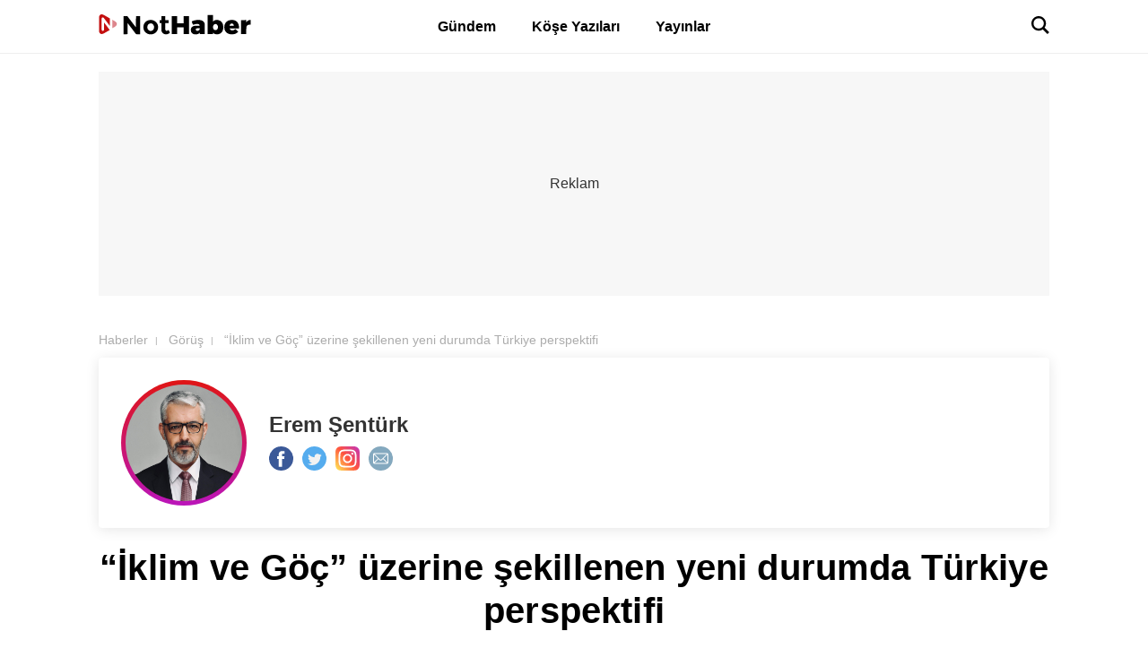

--- FILE ---
content_type: text/html; charset=UTF-8
request_url: https://www.nothaber.com/gorus/iklim-ve-goc-uzerine-sekillenen-yeni-durumda-turkiye-perspektifi-289622
body_size: 25773
content:
<!doctype html>
<html lang="tr">

<head>
    <meta charset="utf-8">
    <link rel="icon" type="image/png" href="/img/favicon.png" />
    <meta name="viewport" content="width=device-width, initial-scale=1, user-scalable=no">
    <meta name="csrf-token" content="d38KAlaOO89Pik2wk1vtDacy9YTLbsEssjtPWyX1">
    <title>“İklim ve Göç” üzerine şekillenen yeni durumda Türkiye perspektifi</title>
    <meta name="description" content="Dünya ilk hedefini çoktan seçti: Sonradan gelenler. “En son gelenler önce gitsin” tutumu insanlık tarihinin en eski alışkanlığıdır. En son gelenler önce gider. Sonra biraz daha eski gelenler gider. Sonra ne zaman geldiğini kanıtlayamayanlar, sonra benzemeyenler, uyumsuzlar, yaşlılar, hastalar…">
    <meta name="keywords" content="İklim ve Göç krizi,Erem Şentürk Köşe Yazısı">
    <link rel="canonical" href="https://www.nothaber.com/gorus/iklim-ve-goc-uzerine-sekillenen-yeni-durumda-turkiye-perspektifi-289622" />
    <meta property="fb:pages" content="665712330708519" />
    <meta name="apple-mobile-web-app-capable" content="yes">

    <meta name="apple-itunes-app" content="app-id=1540505958">
    <meta name="google-play-app" content="app-id=ltd.appac.nothaber" />

    <meta name="yandex-verification" content="ed5646238cb8be11" />

    <meta name="facebook-domain-verification" content="b4ahjhncfy2curxlwgpfpdtm8izwdd" />

    <link href="https://i.nothaber.com" rel="dns-prefetch preconnect" />
    <link href="https://fonts.gstatic.com" rel="dns-prefetch preconnect" crossorigin>
    <link href="https://www.google-analytics.com" rel="dns-prefetch preconnect" crossorigin>
    <link href="https://fonts.googleapis.com" rel="dns-prefetch preconnect" crossorigin>
    <link href="https://ajax.googleapis.com" rel="dns-prefetch preconnect" crossorigin>
    <link href="https://cdn.onesignal.com" rel="dns-prefetch preconnect" crossorigin>
    <link href="https://vjs.zencdn.net" rel="dns-prefetch preconnect" crossorigin>

    <script async src="https://pagead2.googlesyndication.com/pagead/js/adsbygoogle.js" data-ad-client="ca-pub-5788971297195868"></script>

    <style>
        @font-face{font-display:swap;font-family:Ciutadella;font-style:italic;font-weight:400;src:url(/fonts/Ciutadella-RegularItalic.eot);src:local("Ciutadella Italic"),local("Ciutadella-RegularItalic"),url(/fonts/Ciutadella-RegularItalic.eot?#iefix) format("embedded-opentype"),url(/fonts/Ciutadella-RegularItalic.woff2) format("woff2"),url(/fonts/Ciutadella-RegularItalic.woff) format("woff"),url(/fonts/Ciutadella-RegularItalic.ttf) format("truetype")}@font-face{font-display:swap;font-family:Ciutadella;font-style:normal;font-weight:700;src:url(/fonts/Ciutadella-Bold.eot);src:local("Ciutadella Bold"),local("Ciutadella-Bold"),url(/fonts/Ciutadella-Bold.eot?#iefix) format("embedded-opentype"),url(/fonts/Ciutadella-Bold.woff2) format("woff2"),url(/fonts/Ciutadella-Bold.woff) format("woff"),url(/fonts/Ciutadella-Bold.ttf) format("truetype")}@font-face{font-display:swap;font-family:Ciutadella;font-style:italic;font-weight:700;src:url(/fonts/Ciutadella-BoldItalic.eot);src:local("Ciutadella Bold Italic"),local("Ciutadella-BoldItalic"),url(/fonts/Ciutadella-BoldItalic.eot?#iefix) format("embedded-opentype"),url(/fonts/Ciutadella-BoldItalic.woff2) format("woff2"),url(/fonts/Ciutadella-BoldItalic.woff) format("woff"),url(/fonts/Ciutadella-BoldItalic.ttf) format("truetype")}@font-face{font-display:swap;font-family:Ciutadella;font-style:italic;font-weight:500;src:url(/fonts/Ciutadella-MediumItalic.eot);src:local("Ciutadella Medium Italic"),local("Ciutadella-MediumItalic"),url(/fonts/Ciutadella-MediumItalic.eot?#iefix) format("embedded-opentype"),url(/fonts/Ciutadella-MediumItalic.woff2) format("woff2"),url(/fonts/Ciutadella-MediumItalic.woff) format("woff"),url(/fonts/Ciutadella-MediumItalic.ttf) format("truetype")}@font-face{font-display:swap;font-family:Ciutadella;font-style:normal;font-weight:400;src:url(/fonts/Ciutadella-Regular.eot);src:local("Ciutadella"),local("Ciutadella-Regular"),url(/fonts/Ciutadella-Regular.eot?#iefix) format("embedded-opentype"),url(/fonts/Ciutadella-Regular.woff2) format("woff2"),url(/fonts/Ciutadella-Regular.woff) format("woff"),url(/fonts/Ciutadella-Regular.ttf) format("truetype")}@font-face{font-display:swap;font-family:Ciutadella;font-style:normal;font-weight:500;src:url(/fonts/Ciutadella-Medium.eot);src:local("Ciutadella Medium"),local("Ciutadella-Medium"),url(/fonts/Ciutadella-Medium.eot?#iefix) format("embedded-opentype"),url(/fonts/Ciutadella-Medium.woff2) format("woff2"),url(/fonts/Ciutadella-Medium.woff) format("woff"),url(/fonts/Ciutadella-Medium.ttf) format("truetype")}@font-face{font-display:swap;font-family:Ciutadella;font-style:italic;font-weight:600;src:url(/fonts/Ciutadella-SemiBoldItalic.eot);src:local("Ciutadella SemiBold Italic"),local("Ciutadella-SemiBoldItalic"),url(/fonts/Ciutadella-SemiBoldItalic.eot?#iefix) format("embedded-opentype"),url(/fonts/Ciutadella-SemiBoldItalic.woff2) format("woff2"),url(/fonts/Ciutadella-SemiBoldItalic.woff) format("woff"),url(/fonts/Ciutadella-SemiBoldItalic.ttf) format("truetype")}@font-face{font-display:swap;font-family:Ciutadella;font-style:normal;font-weight:600;src:url(/fonts/Ciutadella-SemiBold.eot);src:local("Ciutadella SemiBold"),local("Ciutadella-SemiBold"),url(/fonts/Ciutadella-SemiBold.eot?#iefix) format("embedded-opentype"),url(/fonts/Ciutadella-SemiBold.woff2) format("woff2"),url(/fonts/Ciutadella-SemiBold.woff) format("woff"),url(/fonts/Ciutadella-SemiBold.ttf) format("truetype")}@font-face{font-display:swap;font-family:Ciutadella;font-style:normal;font-weight:300;src:url(/fonts/Ciutadella-Light.eot);src:local("Ciutadella Light"),local("Ciutadella-Light"),url(/fonts/Ciutadella-Light.eot?#iefix) format("embedded-opentype"),url(/fonts/Ciutadella-Light.woff2) format("woff2"),url(/fonts/Ciutadella-Light.woff) format("woff"),url(/fonts/Ciutadella-Light.ttf) format("truetype")}@font-face{font-display:swap;font-family:Ciutadella;font-style:italic;font-weight:300;src:url(/fonts/Ciutadella-LightItalic.eot);src:local("Ciutadella Light Italic"),local("Ciutadella-LightItalic"),url(/fonts/Ciutadella-LightItalic.eot?#iefix) format("embedded-opentype"),url(/fonts/Ciutadella-LightItalic.woff2) format("woff2"),url(/fonts/Ciutadella-LightItalic.woff) format("woff"),url(/fonts/Ciutadella-LightItalic.ttf) format("truetype")}*{-webkit-tap-highlight-color:rgba(151,120,120,0);-webkit-font-smoothing:antialiased;-moz-osx-font-smoothing:grayscale;-moz-font-feature-settings:no-common-ligatures;box-sizing:border-box;font-family:-apple-system,BlinkMacSystemFont,Segoe UI,Roboto,Oxygen-Sans,Ubuntu,Cantarell,Helvetica Neue,sans-serif;font-variant-ligatures:no-common-ligatures;margin:0;outline:none;padding:0;text-rendering:optimizeLegibility}body{background-color:#fff}body[data-hamburger-menu]{overflow:hidden}body[data-hamburger-menu] #hamburger-menu-overlay{display:block}body[data-hamburger-menu] #hamburger-menu{left:auto;opacity:1;pointer-events:auto;right:0}a{color:#000;text-decoration:none}img{height:auto;image-rendering:-webkit-optimize-contrast;max-width:100%}.container{margin:0 auto;max-width:100%;padding:0 20px;width:100%}@media (min-width:576px){.container{max-width:540px}}@media (min-width:768px){.container{max-width:720px}}@media (min-width:992px){.container{max-width:960px}}@media (min-width:1200px){.container{max-width:1100px}}header{-webkit-backdrop-filter:saturate(180%) blur(20px);backdrop-filter:saturate(180%) blur(20px);background:hsla(0,0%,100%,.5);border-bottom:1px solid #eee;height:60px;margin-bottom:20px;position:sticky;top:0;transition:transform .3s ease-in-out;width:100%;z-index:9999}header,header>.container{align-items:center;display:flex}header>.container{height:100%;justify-content:space-between;position:relative}header div.social-icons{align-items:center;display:flex;float:right;height:50px}header div.social-icons a.social-icon{border-radius:100%;float:left;height:35px;margin-right:15px;width:35px}header div.categories{align-items:center;display:flex;height:100%;justify-content:center;left:0;margin:0 auto;position:absolute;right:0;top:0;width:450px}@media (max-width:767.98px){header div.categories{display:none}}header div.categories a{align-items:center;color:#000;display:flex;font-size:16px;font-weight:900;height:100%;margin-right:40px;position:relative;text-align:center}header div.categories a.active,header div.categories a:hover{border-bottom:1px solid #000}header div.categories a:last-child{margin-right:0}header .actions .search-button{cursor:pointer}@media (max-width:767.98px){header .actions .search-button{display:none}}header .actions #menu-button{background:none;border:none;cursor:pointer;display:none}@media (max-width:767.98px){header .actions #menu-button{display:block}}header .actions .search-form-container{background-color:#fff;display:none;position:absolute;right:20px;top:50%;transform:translateY(-50%);z-index:10}header .actions .search-form-container.active{display:block}header .actions .search-form-container form{align-items:center;border:1px solid #ddd;border-radius:4px;display:flex;justify-content:space-between;padding:5px 10px;width:250px}header .actions .search-form-container form input{background-color:#fff;border:none;font-size:16px;font-weight:400}header .actions .search-form-container form button{background:none;border:none;cursor:pointer}header .actions .search-form-container form button svg{cursor:pointer}#hamburger-menu-overlay{background-color:rgba(0,0,0,.6);display:none;height:100%;left:0;position:fixed;top:0;width:100%;z-index:9999}#hamburger-menu{-webkit-overflow-scrolling:touch;background-color:#000;height:100vh;overflow-y:auto;padding-bottom:80px;position:fixed;right:-300px;top:0;transition:right .5s cubic-bezier(.65,.05,.36,1);width:300px;z-index:9999}#hamburger-menu .top{align-items:center;border-bottom:1px solid #333;display:flex;justify-content:space-between;padding:20px}#hamburger-menu .top .close{align-items:center;background-color:#eee;border:none;border-radius:100%;cursor:pointer;display:flex;height:30px;justify-content:center;width:30px}#hamburger-menu nav{padding:20px}#hamburger-menu nav ul{border-bottom:1px solid #333;list-style:none;margin-bottom:20px;padding-bottom:20px}#hamburger-menu nav ul li:last-child{margin-bottom:0}#hamburger-menu nav ul li>span{color:#666;display:block;font-size:16px;font-weight:700;margin-bottom:20px}#hamburger-menu nav ul li>a{color:#fff;display:block;font-size:16px;font-weight:700;padding:15px 0}#hamburger-menu nav .social{align-items:center;display:flex;justify-content:center}#hamburger-menu nav .social>a{margin:0 5px}div#search-popup{background-color:rgba(0,0,0,.8);display:none;height:100%;left:0;position:fixed;top:0;width:100%;z-index:999999}div#search-popup.active{display:block}div#search-popup form{bottom:0;display:block;height:50px;left:0;margin:auto;position:absolute;right:0;top:0;width:700px}div#search-popup form input{background:none;border:none;border-bottom:1px solid #fff;color:#fff;display:block;font-size:26px;font-weight:500;height:100%;outline:none;width:100%}div#search-popup form input::-moz-placeholder{color:#acacac}div#search-popup form input::placeholder{color:#acacac}div#search-popup button{background-color:#fff;border:none;border-radius:100%;color:#000;cursor:pointer;font-size:24px;font-weight:700;line-height:60px;position:absolute;right:80px;top:80px;width:60px}.tower-ads{left:0;position:fixed;text-align:left;top:80px;-webkit-user-select:none;-moz-user-select:none;user-select:none;width:100%;z-index:555}@media (max-width:991.98px){.tower-ads{display:none}}.tower-ads>.container{position:relative}.tower-ads .tower-ad{height:600px;position:absolute;top:0;width:300px}.tower-ads .tower-ad.left{left:-300px}.tower-ads .tower-ad.right{right:-300px}.ad-block-flexible{background-color:#ddd;background-image:url(/img/not-share-image.png);background-position:50%;background-repeat:no-repeat;background-size:40%;float:left;margin:15px 0;max-width:100%;overflow:hidden;position:relative;text-align:center}.ad-block-flexible.mt-none{margin-top:0}.ad-block-flexible.mb-none{margin-bottom:0}.ad-block-flexible.margin-none{margin:0}.ad-block-flexible .ad-inner{display:inline-block;margin:auto}.ad-block-flexible .ad-inner iframe,.ad-block-flexible .ad-inner img{bottom:0;float:unset!important;left:0;margin:auto!important;max-width:unset!important;right:0;top:0;width:unset!important}.ad-block-inner-text{align-items:center;display:flex;justify-content:center;margin:15px 0;overflow:hidden;position:relative;text-align:center;width:100%}.ad-block-inner-text.mt-none{margin-top:0}.ad-block-inner-text.mb-none{margin-bottom:0}.ad-block-inner-text.margin-none{margin:0}.ad-block-inner-text .ad-inner{background-color:#ddd;background-image:url(/img/not-share-image.png);background-position:50%;background-repeat:no-repeat;background-size:40%;min-height:250px;min-width:300px}.ad-block-inner-text .ad-inner iframe,.ad-block-inner-text .ad-inner img{bottom:0;float:unset!important;left:0;margin:auto!important;max-width:unset!important;right:0;top:0;width:unset!important}.google-auto-placed{float:left;overflow:hidden}.google-auto-placed iframe,.google-auto-placed img{bottom:0;left:0;margin:auto!important;right:0;top:0}div#more-menu{background-color:#fff;border-radius:4px;box-shadow:0 0 10px rgba(0,0,0,.16);display:none;left:2px;overflow:hidden;position:absolute;top:50px;width:200px;z-index:100}div#more-menu #more-menu-item-cats-button{color:#000}div#more-menu #more-menu-item-cats-button.active:after{margin-bottom:0;transform:rotate(-135deg)}div#more-menu #more-menu-item-cats-button:after{border:solid #000;border-width:0 2px 2px 0;content:"";display:inline-block;margin-bottom:3px;margin-left:8px;padding:3px;transform:rotate(45deg);transition:all .3s ease-in-out}div#more-menu .more-menu-cats{float:left}div#more-menu .more-menu-cats .more-menu-item{align-items:center;color:#333;display:flex;padding-left:30px}div#more-menu .more-menu-cats .more-menu-item i{height:20px;margin-right:10px;width:20px}div#more-menu .more-menu-cats .more-menu-item span{border-bottom:1px solid #000;box-sizing:content-box;line-height:24px;padding-bottom:2px;width:100%}div#more-menu .more-menu-item{color:#555;float:left;font-size:14px;padding:10px 15px;text-decoration:none;width:100%}div#more-menu .more-menu-item:hover{background-color:#ddd}div#more-menu div.mobile-apps-container{float:left;margin-top:10px;padding:0 10px;width:100%}div#more-menu div.mobile-apps-container a{float:left;margin-right:2%;width:49%}div#more-menu div.mobile-apps-container a:last-child{margin-right:0}div#more-menu div.mobile-apps-container a img{float:left;width:100%}div#more-menu div.logo{float:left;margin:15px 0;padding:0 15px;width:100%}div#more-menu div.logo img{height:100%;width:100%}div#more-menu div.social{margin:20px 0;padding:0 30px;width:100%}div#more-menu div.social,div#more-menu div.social a{align-items:center;display:flex;float:left;justify-content:space-between}div#more-menu div.social a{border-radius:100%;height:15px;width:25px}div#more-menu div.social a i{background-size:contain;height:100%;width:100%}div#more-menu div.social a i.hamburger-twitter-icon{background-size:15px}.breadcrumb-ol{float:left;list-style:none;overflow:auto;padding-bottom:10px;white-space:nowrap;width:100%}.breadcrumb-ol li{display:inline-block}.breadcrumb-ol li a,.breadcrumb-ol li span{color:#acacac;font-size:14px;font-weight:400;text-decoration:none}.breadcrumb-ol li:after{color:#acacac;content:"|";float:right;font-size:10px;font-weight:400;margin:4px 8px}.breadcrumb-ol li:last-child:after{content:none}div.nh-alert-timing{background-color:rgba(0,0,0,.6);display:none;height:100%;position:fixed;width:100%;z-index:99999}div.nh-alert-timing div.nh-alert-timing-container{align-items:center;display:flex;float:left;height:100%;justify-content:center;width:100%}div.nh-alert-timing div.nh-alert-timing-container span.nh-alert-timing-text{background:#fff;border-radius:4px;box-shadow:0 0 6px rgba(0,0,0,.16);color:#c60200;float:left;padding:10px}span.not-found{float:left;font-size:24px;font-weight:700;margin:50px 0;text-align:center;width:100%}.mb-10{margin-bottom:10px}.mb-20{margin-bottom:20px}.mb-30{margin-bottom:30px}.mb-40{margin-bottom:40px}.mb-50{margin-bottom:50px}.mb-60{margin-bottom:60px}.mb-70{margin-bottom:70px}.mb-80{margin-bottom:80px}.mb-90{margin-bottom:90px}.mb-100{margin-bottom:100px}.w-100{width:100%}.overflow-hidden{overflow:hidden}div.cerez-popup{bottom:0;display:none;float:left;left:0;padding:10px;position:fixed;width:450px;z-index:9999999}div.cerez-popup .cerez-popup-container{background:linear-gradient(90deg,#992820,#e92138);border-radius:10px;float:left;overflow:hidden;padding:15px 25px;position:relative;width:100%}div.cerez-popup .document-icon{background-image:url(/img/cerez-popup-icon.png);background-position:50%;background-repeat:no-repeat;background-size:contain;height:49px;left:0;position:absolute;top:0;width:53px}div.cerez-popup .cerez-text{color:#fff;float:left;font-size:14px;font-weight:400;margin-bottom:15px;padding:0 15px;text-align:center;width:100%}div.cerez-popup .cerez-close-button{background:none;border:none;color:#0b1531;cursor:pointer;font-size:30px;font-weight:700;padding:0 15px;position:absolute;right:0;top:0}div.cerez-popup .buttons{float:left;width:100%}div.cerez-popup .buttons a{fill:hsla(0,0%,100%,.6);color:hsla(0,0%,100%,.6);float:left;font-size:14px;font-weight:700;padding:10px 20px;text-decoration:none}div.cerez-popup .buttons .cerez-accept-button{background-color:#0b1531;border:none;border-radius:20px;color:#fff;cursor:pointer;float:right;font-weight:700;padding:10px 40px}footer{float:left;position:relative;width:100%;z-index:500}footer div.brand{background-color:#fff;float:left;width:100%}footer div.brand div.brand-container{align-items:center;border-top:1px solid #eee;display:flex;float:left;justify-content:space-between;padding-top:30px;width:100%}@media (max-width:991.98px){footer div.brand div.brand-container{margin-bottom:30px}}@media (max-width:419.98px){footer div.brand div.brand-container{flex-direction:column}footer div.brand div.brand-container .logo{margin-bottom:20px}}footer div.brand div.brand-container div.social{float:right;width:150px}footer div.brand div.brand-container div.social div.social-title{color:#000;float:left;font-size:16px;font-weight:700;margin-bottom:5px;text-align:center;width:100%}footer div.brand div.brand-container div.social div.social-items{float:left}footer div.brand div.brand-container div.social div.social-items a{display:block;float:left;margin-right:10px;text-decoration:none}footer div.brand div.brand-container div.social div.social-items a:last-child{margin-right:0}footer div.list{background-color:#fff;float:left;padding:30px 0;width:100%}@media (max-width:991.98px){footer div.list{display:none}}footer div.list div.list-container{display:flex;float:left;justify-content:space-between;width:100%}footer div.list ul{float:left;list-style:none}footer div.list ul li{display:block;margin-bottom:15px}footer div.list ul li:last-child{margin-bottom:0}footer div.list ul li a{color:#000;display:block;font-size:14px;font-weight:700;text-decoration:none}footer div.copyright{background-color:#fff;border-top:1px solid #eee;float:left;font-size:14px;padding:20px 0;text-align:center;width:100%}footer div.copyright span{display:inline-block;margin-top:10px}@media (max-width:650px){.g-recaptcha{margin-top:20px;transform:scale(.8);transform-origin:0 0}}.masthead-ad{align-items:center;background-color:#f7f7f7;display:flex;justify-content:center;min-height:250px;width:100%}@media (max-width:767.98px){.masthead-ad{min-height:120px}}.masthead-ad:before{color:#333;content:"Reklam";display:block;font-size:16px;position:absolute}.iframe-aspect-ratio{height:0;overflow:hidden;padding-bottom:56.25%;position:relative;width:100%}.iframe-aspect-ratio iframe,.iframe-aspect-ratio lite-youtube{height:100%;left:0;position:absolute;top:0;width:100%}.grid-3{grid-gap:20px;display:grid;grid-template-columns:repeat(3,1fr)}@media (max-width:767.98px){.grid-3{grid-template-columns:repeat(1,1fr)}}.grid-4{grid-gap:20px;display:grid;grid-template-columns:repeat(4,1fr)}@media (max-width:991.98px){.grid-4{grid-template-columns:repeat(3,1fr)}}@media (max-width:767.98px){.grid-4{grid-template-columns:repeat(2,1fr)}}@media (max-width:575.98px){.grid-4{grid-template-columns:repeat(1,1fr)}}.flex{display:flex}.widget-title{align-items:center;display:flex;font-size:22px;font-weight:700;margin-bottom:15px}.widget-title.small{font-size:20px}.widget-title.text-white{color:#fff}.widget-title:before{border:4px double #dd868b;border-radius:100%;content:"";height:8px;margin-right:10px;width:8px}

    </style>
    <script src="/js/v3/app.js?id=803187288f3995c94648b9526b2ab49d" defer></script>

    <!-- Global site tag (gtag.js) - Google Analytics -->
    <script async src="https://www.googletagmanager.com/gtag/js?id=G-CZ6XSS7V7H"></script>
    <script>
        window.dataLayer = window.dataLayer || [];

        function gtag() {
            dataLayer.push(arguments);
        }
        gtag('js', new Date());

        gtag('config', 'G-CZ6XSS7V7H');
    </script>

    <!-- Google Analytics -->
    <script>
        (function(i, s, o, g, r, a, m) {
            i['GoogleAnalyticsObject'] = r;
            i[r] = i[r] || function() {
                (i[r].q = i[r].q || []).push(arguments)
            }, i[r].l = 1 * new Date();
            a = s.createElement(o),
                m = s.getElementsByTagName(o)[0];
            a.async = 1;
            a.src = g;
            m.parentNode.insertBefore(a, m)
        })(window, document, 'script', 'https://www.google-analytics.com/analytics.js', 'ga');

        ga('create', 'UA-194994496-1', 'auto');

        
        ga('send', 'pageview');
    </script>
    <!-- End Google Analytics -->

    
    <!-- Facebook Meta Tags -->
    <meta property="og:url" content="https://www.nothaber.com/gorus/iklim-ve-goc-uzerine-sekillenen-yeni-durumda-turkiye-perspektifi-289622">
    <meta property="og:type" content="website">
    <meta property="og:title" content="“İklim ve Göç” üzerine şekillenen yeni durumda Türkiye perspektifi">
    <meta property="og:description" content="Dünya ilk hedefini çoktan seçti: Sonradan gelenler. “En son gelenler önce gitsin” tutumu insanlık tarihinin en eski alışkanlığıdır. En son gelenler önce gider. Sonra biraz daha eski gelenler gider. Sonra ne zaman geldiğini kanıtlayamayanlar, sonra benzemeyenler, uyumsuzlar, yaşlılar, hastalar…">
    <meta property="og:image" content="https://i.nothaber.com/storage/files/images/2022/02/22/erem-senturk-kose-yazisi-23-subat-2022-621406a6a48cd.jpg">

    <!-- Twitter Meta Tags -->
    <meta name="twitter:card" content="summary_large_image">
    <meta property="twitter:domain" content="www.nothaber.com">
    <meta property="twitter:url" content="https://www.nothaber.com/gorus/iklim-ve-goc-uzerine-sekillenen-yeni-durumda-turkiye-perspektifi-289622">
    <meta name="twitter:title" content="“İklim ve Göç” üzerine şekillenen yeni durumda Türkiye perspektifi">
    <meta name="twitter:description" content="Dünya ilk hedefini çoktan seçti: Sonradan gelenler. “En son gelenler önce gitsin” tutumu insanlık tarihinin en eski alışkanlığıdır. En son gelenler önce gider. Sonra biraz daha eski gelenler gider. Sonra ne zaman geldiğini kanıtlayamayanlar, sonra benzemeyenler, uyumsuzlar, yaşlılar, hastalar…">
    <meta name="twitter:image" content="https://i.nothaber.com/storage/files/images/2022/02/22/erem-senturk-kose-yazisi-23-subat-2022-621406a6a48cd.jpg">

    <link rel="amphtml" href="https://www.nothaber.com/amp/gorus/iklim-ve-goc-uzerine-sekillenen-yeni-durumda-turkiye-perspektifi-289622">

    <style>
        @charset "UTF-8";div.content-box{width:100%}div.content-box div.content{margin:20px 0;width:100%}div.content-box div.content .iliskili-video{float:left;height:200px;margin-bottom:20px;width:100%}div.content-box div.content .iliskili-video .video-js{height:100%;width:100%}div.content-box div.content .iliskili-haber{float:right;margin:0 0 20px 40px;width:300px}div.content-box div.content .iliskili-haber a{border:none;color:#000;display:block;font-weight:400;text-decoration:none}div.content-box div.content .iliskili-haber a .iliskili-haber-box{border:1px solid #ddd;float:left;width:100%}div.content-box div.content .iliskili-haber a .iliskili-haber-brand{color:#888;float:left;font-size:14px;font-weight:300;margin:10px 0;text-align:center;width:100%}div.content-box div.content .iliskili-haber a .iliskili-haber-image{float:left;padding-top:56.25%;position:relative;width:100%}div.content-box div.content .iliskili-haber a .iliskili-haber-image img{height:100%;left:0;-o-object-fit:cover;object-fit:cover;-o-object-position:center;object-position:center;position:absolute;top:0;width:100%}div.content-box div.content .iliskili-haber a .iliskili-haber-title{box-sizing:border-box;color:#000;float:left;font-size:16px;font-weight:700;padding:20px;width:100%}div.content-box div.content .iliskili-haber-new-version{margin-bottom:20px;text-align:center;width:100%}div.content-box div.content .iliskili-haber-new-version a{border:none;color:#000;display:block;font-weight:400;text-decoration:none}div.content-box div.content .iliskili-haber-new-version a .iliskili-haber-brand{color:#888;font-size:14px;font-weight:300;margin:10px 0;text-align:center;width:100%}div.content-box div.content .iliskili-haber-new-version a .iliskili-haber-box{align-items:center;display:flex;justify-content:center;width:100%}div.content-box div.content .iliskili-haber-new-version a .iliskili-haber-box .iliskili-haber-icon{float:left;margin-right:20px}div.content-box div.content .iliskili-haber-new-version a .iliskili-haber-box .iliskili-haber-icon .iliskili-haber-icon-note{background:url(/img/iliskili-haber-icon.svg);background-repeat:no-repeat;background-size:contain;height:30px;width:30px}div.content-box div.content .iliskili-haber-new-version a .iliskili-haber-box .iliskili-haber-image{padding-top:56.25%;position:relative;width:100%}div.content-box div.content .iliskili-haber-new-version a .iliskili-haber-box .iliskili-haber-image img{height:100%;left:0;-o-object-fit:cover;object-fit:cover;-o-object-position:center;object-position:center;position:absolute;top:0;width:100%}div.content-box div.content .iliskili-haber-new-version a .iliskili-haber-box .iliskili-haber-title{background-color:#132540;border:1px solid #ddd;border-radius:6px;box-sizing:border-box;color:#fff;display:inline-block;font-size:18px;font-weight:700;max-width:90%;padding:20px;text-align:left;word-break:break-word}div.content-box div.content figure.image{margin-bottom:56px;margin-top:36px}div.content-box div.content figure.image figcaption{color:#888;font-size:17px;margin-top:5px;text-align:center}div.content-box div.content img{height:auto;max-height:450px;max-width:100%}div.content-box div.content iframe{aspect-ratio:16/9;height:100%;max-width:100%}div.content-box div.content p{font-size:18px;font-weight:400;line-height:26px;margin-bottom:20px;word-break:break-word}div.content-box div.content li,div.content-box div.content ol,div.content-box div.content ul{list-style-position:inside;margin-bottom:20px}div.content-box div.content a{border-bottom:2px solid red;color:#000;font-weight:700;text-decoration:none}div.content-box div.content strong{font-weight:900}div.content-box div.content h2,div.content-box div.content h3,div.content-box div.content h4,div.content-box div.content h5,div.content-box div.content h6{font-weight:700;line-height:1.4;margin-bottom:20px;scroll-margin-top:calc(20px + 2.5em)}div.content-box div.content table{border:1px solid #ddd;margin-bottom:20px;max-width:100%;width:100%!important}div.content-box div.content table tbody{max-width:100%;width:100%}div.content-box div.content table th{background-color:#000;color:#fff}div.content-box div.content table td,div.content-box div.content table th{padding:10px}div.content-box div.content table tr:nth-child(odd){background-color:#ddd}div.comments{margin-bottom:50px;width:100%}div.comments span.comment-title{color:#000;display:block;font-size:22px;font-weight:700;margin-bottom:15px;width:100%}div.comments form{width:100%}div.comments form input{padding:12px 15px;width:300px}div.comments form input,div.comments form textarea{background:none;border:1px solid #ddd;border-radius:4px;font-size:18px;margin-bottom:10px}div.comments form textarea{height:130px;padding:15px;resize:none;width:100%}div.comments form button[type=submit]{background:#ddd;border:1px solid #ddd;border-radius:4px;color:#000;cursor:pointer;font-size:20px;font-weight:700;padding:10px 40px;text-align:center}div.comments form button[type=submit]:hover{background-color:#ca0a00;color:#fff}div.comments form button[type=submit]:active{transform:scale(.9)}div.comments form .reply-comment-show{background-color:#eee;border-radius:6px;color:#333;display:none;padding:10px;width:100%}div.comments form .reply-comment-show b{color:#ca0a00}div.comments form .reply-comment-show button{background:none;border:none;color:#ca0a00;cursor:pointer;font-weight:700;margin:0 0 0 5px;padding:0}div.comments form .reply-comment-show button:hover{opacity:.7}div.comments form .reply-comment-show button:active{transform:scale(.9)}div.comments div.all-comments{width:100%}div.comments div.all-comments span.comment-title{border-bottom:4px solid #ca0a00;color:#ca0a00;margin-top:20px;padding-bottom:10px}div.comments div.all-comments ul.comments-list{list-style:none;width:100%}div.comments div.all-comments ul.comments-list.empty span.empty-text{color:#acacac;font-size:18px;font-weight:700;margin-top:25px;text-align:center;width:100%}div.comments div.all-comments ul.comments-list.reply-comments{display:none;padding-left:50px}div.comments div.all-comments ul.comments-list.reply-comments li.comment-item{border-bottom:0;border-top:1px solid #eee;margin:10px 0 0;padding:10px 0 0}div.comments div.all-comments ul.comments-list li.comment-item{border-bottom:1px solid #eee;cursor:pointer;margin:10px 0;padding-bottom:10px;width:100%}div.comments div.all-comments ul.comments-list li.comment-item div.avatar{border-radius:100%;height:60px;overflow:hidden;width:60px}div.comments div.all-comments ul.comments-list li.comment-item div.avatar img{height:100%;-o-object-fit:cover;object-fit:cover;-o-object-position:center;object-position:center;width:100%}div.comments div.all-comments ul.comments-list li.comment-item div.comment-detail{padding-left:15px;width:calc(100% - 60px)}div.comments div.all-comments ul.comments-list li.comment-item div.comment-detail span.name{display:block;font-size:20px;font-weight:700;margin-bottom:10px;width:100%}div.comments div.all-comments ul.comments-list li.comment-item div.comment-detail span.name time.comment-time{color:#acacac;font-size:16px;font-weight:400;margin-left:10px}div.comments div.all-comments ul.comments-list li.comment-item div.comment-detail div.body{display:block;font-size:19px;font-weight:400;line-height:26px;width:100%;word-break:break-word}div.comments div.all-comments ul.comments-list li.comment-item div.comment-detail .reply-comment{align-items:center;cursor:pointer;display:flex;justify-content:center;margin-top:5px;position:relative;-webkit-user-select:none;-moz-user-select:none;user-select:none}div.comments div.all-comments ul.comments-list li.comment-item div.comment-detail .reply-comment .count{background:red;border-radius:50%;color:#fff;font-size:10px;font-weight:700;padding:4px 8px;position:absolute;right:-10px;top:-8px}div.comments div.all-comments ul.comments-list li.comment-item div.comment-detail .reply-comment .tooltiptext{background-color:#000;border-radius:6px;color:#fff;left:180%;padding:5px 10px;position:absolute;text-align:center;top:-5px;visibility:hidden;z-index:1}div.comments div.all-comments ul.comments-list li.comment-item div.comment-detail .reply-comment .tooltiptext:after{border:5px solid transparent;border-right-color:#000;content:"";margin-top:-5px;position:absolute;right:100%;top:50%}div.comments div.all-comments ul.comments-list li.comment-item div.comment-detail .reply-comment:hover{opacity:.5}div.comments div.all-comments ul.comments-list li.comment-item div.comment-detail .reply-comment:hover .tooltiptext{visibility:visible}.news-box{color:#000;display:block;text-decoration:none;width:100%}.news-box.text-white,.news-box.text-white *{color:#fff}.news-box.big-title .title{font-size:38px}@media (max-width:575.98px){.news-box.big-title .title{font-size:22px;line-height:1.2}}.news-box .title{-webkit-line-clamp:2;-webkit-box-orient:vertical;display:-webkit-box;font-size:16px;font-weight:700;line-height:1.4;overflow:hidden;width:100%}.news-box .title.min-height{min-height:44px}@media (max-width:576px){.news-box .title{display:block}}.news-box time{color:#777;display:block;font-size:13px;margin-bottom:20px}.news-box .summary{-webkit-line-clamp:3;-webkit-box-orient:vertical;color:#777;display:-webkit-box;font-size:16px;font-weight:400;line-height:22px;overflow:hidden}.news-box amp-img,.news-box picture>img{height:auto;margin-bottom:10px;max-width:100%}.news-box img,.news-box svg{vertical-align:middle}.news-box .author{align-items:center;display:flex;justify-content:flex-start}.news-box .author img{border-radius:50%;height:30px;margin-right:10px;width:30px}.news-box .author .name{font-size:14px;font-weight:700}div.share-icons{align-items:center;display:flex}div.share-icons>.title{color:#000;font-size:14px;font-weight:600;margin-right:10px}div.share-icons.bordered{border-bottom:1px solid #eee;border-top:1px solid #eee;padding:10px 0}div.share-icons.mobile-version{align-items:center;background-color:#fff;box-shadow:0 0 6px rgba(0,0,0,.16);display:flex;justify-content:space-between;margin-top:15px;padding:10px;position:sticky;top:60px;transition:all .15s ease-in-out;width:100%;z-index:999}div.share-icons.mobile-version .social-icon{height:28px;width:28px}div.share-icons .social-icon{cursor:pointer;display:inline-block;height:30px;margin-right:10px;position:relative;width:30px}div.share-icons .social-icon:last-child{margin-right:0}@media (max-width:767.98px){div.share-icons .social-icon{height:26px;width:26px}}div#detail{background-color:#fff;position:relative;width:100%}div#detail h1.title{font-size:2.5rem;font-weight:900;letter-spacing:.01rem;line-height:3rem;margin-bottom:20px;text-align:center;width:100%}div#detail div.info{align-items:center;display:flex;flex-wrap:wrap;justify-content:center;margin-bottom:20px;width:100%}div#detail div.info time.date{color:#777;display:block;font-size:14px;margin-right:20px}div#detail div.spot-title{margin-top:10px;position:relative;width:100%}div#detail div.spot-title span.spot-title-text{background-color:#fff;color:#ca0a00;display:inline-block;font-size:22px;font-weight:700;padding-right:15px;position:relative;text-align:left;z-index:5}div#detail div.spot-title:before{background-color:#ca0a00;bottom:0;content:"";height:1px;margin:auto;position:absolute;right:0;top:0;width:100%}div#detail h2.spot{color:#333;font-size:18px;font-weight:500;line-height:28px;margin-top:20px;padding-bottom:20px;width:100%}div#detail h2.spot ul{float:left;list-style:none}div#detail h2.spot ul li{float:left;margin-bottom:10px}div#detail h2.spot ul li:last-child{margin-bottom:0}div#detail h2.spot ul li:before{color:#ca0a00;content:"•";display:inline-block;font-weight:700;width:1em}div#detail ol.breadcrumb{float:left;list-style:none;overflow:auto;padding-bottom:10px;white-space:nowrap;width:100%}div#detail ol.breadcrumb li{display:inline-block}div#detail ol.breadcrumb li a,div#detail ol.breadcrumb li span{color:#acacac;font-size:14px;font-weight:400;text-decoration:none}div#detail ol.breadcrumb li:after{color:#acacac;content:"|";float:right;font-size:10px;font-weight:400;margin:4px 8px}div#detail ol.breadcrumb li:last-child:after{content:none}div#detail div.icindekiler{background-color:rgba(132,169,191,.05);padding:20px;width:100%}div#detail div.icindekiler span.title{display:block;font-size:18px;font-weight:700;margin-bottom:20px;width:100%}div#detail div.icindekiler ul{counter-reset:icindekiler-counter;list-style:none;padding-left:10px}div#detail div.icindekiler ul li{align-items:flex-start;counter-increment:icindekiler-counter;display:flex;margin-bottom:10px;position:relative;width:100%}div#detail div.icindekiler ul li:before{content:counter(icindekiler-counter) ". ";display:inline-block;min-width:25px}div#detail div.icindekiler ul li:last-child{margin-bottom:0}div#detail div.icindekiler ul li a{color:#6c99df;display:inline-block;text-decoration:none}div#detail div.konu-haberleri{float:left;margin-bottom:30px;width:100%}div#detail div.konu-haberleri div.title{float:left;position:relative;text-align:center;width:100%}div#detail div.konu-haberleri div.title:before{background-color:#ca0a00;bottom:0;content:"";float:left;height:1px;left:0;margin:auto;position:absolute;top:0;width:100%;z-index:0}div#detail div.konu-haberleri div.title a{background-color:#ca0a00;border-radius:6px;color:#fff;display:inline-block;margin:0 auto;padding:10px;position:relative;text-decoration:none}div#detail div.konu-haberleri ul{float:left;margin-top:15px;padding-left:20px;width:100%}div#detail div.konu-haberleri ul li{margin-bottom:10px}div#detail div.konu-haberleri ul li:last-child{margin-bottom:0}div#detail div.konu-haberleri ul li a{color:#000;text-decoration:none}div#detail div.related-news-container{border-bottom:1px solid #eee;float:left;margin-bottom:20px;padding-bottom:20px;width:100%}div#detail div.related-news-container:last-child{border-bottom:none;margin-bottom:0;padding-bottom:0}div#detail div.related-news-container span.title{float:left;font-size:20px;font-weight:700;margin-bottom:20px;width:100%}div#detail div.related-news-items{float:left;overflow:hidden;position:relative;width:100%}div#detail div.related-news-items .swiper-button-disabled{display:none}div#detail div.related-news-items .swiper-button-next,div#detail div.related-news-items .swiper-button-prev{background-color:rgba(0,0,0,.5);height:40px;width:40px}div#detail div.related-news-items .swiper-button-next:after,div#detail div.related-news-items .swiper-button-prev:after{color:#fff;font-size:20px}div#detail div.related-news-items .swiper-button-next{left:auto;right:0}div#detail div.related-news-items .swiper-button-prev{left:0;right:auto}div#detail div.related-news-items div.related-new-box{width:100%}div#detail div.corner-post-author{align-items:center;background:#fff;border-radius:4px;box-shadow:0 2px 15px rgba(0,0,0,.1);display:flex;margin-bottom:20px;padding:30px;width:100%}div#detail div.corner-post-author div.corner-post-author-image{flex-shrink:0;height:130px;position:relative;width:130px}div#detail div.corner-post-author div.corner-post-author-image:before{background:linear-gradient(180deg,#e01515,#bb16bb);border-radius:100%;content:"";height:140px;left:-5px;position:absolute;top:-5px;width:140px;z-index:0}div#detail div.corner-post-author div.corner-post-author-image img{border-radius:100%;height:100%;position:relative;width:100%;z-index:5}div#detail div.corner-post-author div.corner-post-author-info{align-items:center;display:flex;flex-wrap:wrap;margin-left:30px}div#detail div.corner-post-author div.corner-post-author-info div.corner-post-author-info-container{width:100%}div#detail div.corner-post-author div.corner-post-author-info div.corner-post-author-info-container a.corner-post-author-title{color:#333;display:block;font-size:24px;font-weight:700;margin-bottom:10px;width:100%}div#detail div.corner-post-author div.corner-post-author-info div.corner-post-author-info-container div.social{align-items:center;display:flex;width:100%}div#detail div.corner-post-author div.corner-post-author-info div.corner-post-author-info-container div.social a{color:unset;display:block;margin-right:10px;text-decoration:none}div#detail div.corner-post-author div.corner-post-author-info div.corner-post-author-info-container div.social a svg{height:27px;width:27px}body.header-hidden div#detail div.share-icons.mobile-version{top:0}@media (max-width:575.98px){div#detail div.corner-post-author{margin:10px 0}div#detail div.corner-post-author div.corner-post-author-image{height:90px;width:90px}div#detail div.corner-post-author div.corner-post-author-image:before{height:100px;width:100px}div#detail div.corner-post-author div.corner-post-author-info{height:90px;width:calc(100% - 90px)}div#detail div.corner-post-author div.corner-post-author-info div.corner-post-author-info-container a.corner-post-author-title{font-size:20px}div#detail h1.title{font-size:1.5rem;line-height:2.3rem;margin-top:5px}div#detail h2.spot{margin-bottom:10px;padding-bottom:10px}div#detail .iliskili-haber{float:right;margin:0 0 20px 20px;width:160px}div#detail .iliskili-haber .iliskili-haber-title{font-size:14px}}

    </style>

    
    <script src="/js/v3/detail.js?id=40a8b1fef7604782526e93f0948ff9e1" defer></script>

     <script type="application/ld+json">
    {
        "@context": "http://schema.org",
        "@type": "NewsArticle",
        "inLanguage": "tr-TR",
        "genre": "news",
        "articleSection": "Görüş",
        "headline": "“İklim ve Göç” üzerine şekillenen yeni durumda Türkiye perspektifi",
        "alternativeHeadline": "“İklim ve Göç” üzerine şekillenen yeni durumda Türkiye perspektifi",
        "dateCreated": "2022-02-22T02:00:00+00:00",
        "datePublished": "2022-02-22T02:00:00+00:00",
        "dateModified": "2023-08-27T17:19:34+00:00",
        "image": {
            "@type": "ImageObject",
            "url": "https://i.nothaber.com/storage/files/images/2022/02/22/erem-senturk-kose-yazisi-23-subat-2022-621406a6a48cd.jpg",
            "width": "1200",
            "height": "675"
        },
        "description": "Dünya ilk hedefini çoktan seçti: Sonradan gelenler. “En son gelenler önce gitsin” tutumu insanlık tarihinin en eski alışkanlığıdır. En son gelenler önce gider. Sonra biraz daha eski gelenler gider. Sonra ne zaman geldiğini kanıtlayamayanlar, sonra benzemeyenler, uyumsuzlar, yaşlılar, hastalar…",
        "articleBody": "İklim ve g&amp;amp;ouml;&amp;amp;ccedil;; siyasetin, ticaretin, g&amp;amp;uuml;venliğin ve devlet devamlılığının kadim olguları.
İklim değişikliği ise; &amp;amp;ouml;zellikle son yıllarda doğrularıyla, ideolojik &amp;amp;ccedil;arpıtmalarıyla, baskı kurma aracı olarak kullanılmasıyla ve k&amp;amp;uuml;resel hara&amp;amp;ccedil; kesme sistemi tanımıyla d&amp;amp;uuml;nyanın yeni s&amp;amp;ouml;m&amp;amp;uuml;r&amp;amp;uuml; enstr&amp;amp;uuml;manı.
&amp;amp;ldquo;K&amp;amp;uuml;resel iklim değişikliği&amp;amp;rdquo; s&amp;amp;ouml;ylemleri, insanları &amp;amp;ccedil;evre felaketi senaryolarının &amp;amp;ouml;tesinde gıda arz g&amp;amp;uuml;venliği ve kıtlıkla korkutuyor. İnsanlar, i&amp;amp;ccedil;ten i&amp;amp;ccedil;e &amp;amp;ldquo;Bu d&amp;amp;uuml;nya artık bize yetmeyecek, a&amp;amp;ccedil; kalacağız,&amp;amp;rdquo; d&amp;amp;uuml;ş&amp;amp;uuml;ncesine kapılıp korkuyorlar. Bu korku normal. Anormal olan; devletlerin, akademinin, sanatın, medyanın ve halkların bu korkuya teslim olup tutumlarını bu korkuya g&amp;amp;ouml;re şekillendiriyor olması.
Bu korkunun bize sunduğu iki şık var: Birincisi, doğal hayattan vazge&amp;amp;ccedil;in ve tamamen kimyasal beslenmeye ge&amp;amp;ccedil;in. İkincisi ise Yemek yiyecek insan sayısını azaltın.
Sıra hen&amp;amp;uuml;z &amp;amp;ccedil;ocuklara gelmedi ama d&amp;amp;uuml;nya ilk hedefini &amp;amp;ccedil;oktan se&amp;amp;ccedil;ti: Sonradan gelenler. &amp;amp;Uuml;lkelere, şehirlere, k&amp;amp;ouml;ylere sonradan gelenler y&amp;amp;uuml;k oluyorlar. &amp;amp;ldquo;En son gelenler &amp;amp;ouml;nce gitsin.&amp;amp;rdquo; Bu tutum insanlık tarihinin en eski alışkanlığıdır. En son gelenler &amp;amp;ouml;nce gider. Sonra biraz daha eski gelenler gider. Sonra ne zaman geldiğini kanıtlayamayanlar, sonra benzemeyenler, uyumsuzlar, yaşlılar, hastalar&amp;amp;hellip; Derken, medeniyetler kendi kendilerini yok edene kadar g&amp;amp;ouml;&amp;amp;ccedil;men d&amp;amp;uuml;şmanlığı yaparlar. Bu hi&amp;amp;ccedil; değişmedi. Gezegende d&amp;amp;uuml;n ne olduysa şimdi de aynı şeyler oluyor. A&amp;amp;ccedil; kalmaktan korktuk ve &amp;amp;ouml;nce gelenler, sonra gelenleri d&amp;amp;uuml;şman edindiler. Buna &amp;amp;ldquo;g&amp;amp;ouml;&amp;amp;ccedil; krizi&amp;amp;rdquo; deniliyor ancak, aslında bu bir insanlık trajedisidir.
G&amp;amp;ouml;&amp;amp;ccedil; ve Medya
Medya, manşetten su&amp;amp;ccedil;lu satarak ge&amp;amp;ccedil;inen kolektif bir dedikodu sistemidir. D&amp;amp;uuml;nya medyası; ekonomik krizlere, haksızlıklara, adaletsizliğe, gelir dağılımdaki u&amp;amp;ccedil;urumlara karşı isyan eden halklara &amp;amp;ldquo;Alın bunu par&amp;amp;ccedil;alayın, asıl su&amp;amp;ccedil;lu bu g&amp;amp;ouml;&amp;amp;ccedil;menler,&amp;amp;rdquo; diyerek arenanın ortasına hayatta kalmak i&amp;amp;ccedil;in hareket etmek zorunda kalan insanları atıyor.
Aslında g&amp;amp;ouml;&amp;amp;ccedil; denilen bu hareket hali Allah&amp;amp;rsquo;ın emirlerinden olan hicrettir ancak Allah&amp;amp;rsquo;ın emrine uyup hicret eden insanları hakkında b&amp;amp;ouml;yle konuşmak modernizm tarafından yasaklanmıştır.
Medyanın g&amp;amp;ouml;&amp;amp;ccedil;men d&amp;amp;uuml;şmanlığı kazan&amp;amp;ccedil;lı bir iştir. Reytinglidir. Reklam geliri y&amp;amp;uuml;ksektir. Ger&amp;amp;ccedil;ek su&amp;amp;ccedil;luları saklayarak stat&amp;amp;uuml;koyu korur. G&amp;amp;ouml;&amp;amp;ccedil;menlerin, ger&amp;amp;ccedil;ek su&amp;amp;ccedil;lular gibi orduları, bankaları, silah fabrikaları ve dev sermayeleri olmadığı i&amp;amp;ccedil;in halklar da bu kolay hedefi hızlıca d&amp;amp;uuml;şman olarak kabul ederler. Siyahi basketbolcu Jackie Robinson, 1947 yılında yıldız sporcu olduğunda hi&amp;amp;ccedil;bir beyaz onu alkışlamaya cesaret edemiyordu. &amp;amp;Ccedil;&amp;amp;uuml;nk&amp;amp;uuml; manşetlerde &amp;amp;ldquo;&amp;amp;Ccedil;ok seviyorsan evine g&amp;amp;ouml;t&amp;amp;uuml;r,&amp;amp;rdquo; yazıyordu. Bug&amp;amp;uuml;n eline mikrofon alıp sokakları dolaşan g&amp;amp;uuml;n&amp;amp;uuml;m&amp;amp;uuml;z medyası da aynı c&amp;amp;uuml;mlelerle saldırgan ırk&amp;amp;ccedil;ılık yaparak para kazanmakta ve fon dağıtan ırk&amp;amp;ccedil;ı vakıflardan pay almak i&amp;amp;ccedil;in yarışmaktadır.
Mazlumlar T&amp;amp;uuml;rk Devletlerinin Kuruluş Hikayesidir
&amp;amp;lsquo;De facto&amp;amp;rsquo; ve &amp;amp;lsquo;teşebb&amp;amp;uuml;s&amp;amp;rsquo; olarak ikiye ayrılan devlet modelleri i&amp;amp;ccedil;inden T&amp;amp;uuml;rkler&amp;amp;rsquo;in hi&amp;amp;ccedil; de facto devleti olmamıştır. T&amp;amp;uuml;rkiye Cumhuriyeti Cumhurbaşkanlığı forsunda yıldızlarla temsil edilen 17 T&amp;amp;uuml;rk devletinin hepsi teşebb&amp;amp;uuml;s devletidir. Birileri, bir fikir ve idealle teşebb&amp;amp;uuml;s ederek devlet kurmuşlardır. Her gelen devlet bir &amp;amp;ouml;ncekinin yazdığı hik&amp;amp;acirc;yeyi devam ettirir. Bug&amp;amp;uuml;n &amp;amp;uuml;zerinde durduğumuz o b&amp;amp;uuml;y&amp;amp;uuml;k hik&amp;amp;acirc;ye b&amp;amp;ouml;yle yazılmıştır ve yazılmaya devam edecektir. T&amp;amp;uuml;rk devletleri mazlumlara yetişmek, adaleti sağlamak, yery&amp;amp;uuml;z&amp;amp;uuml;n&amp;amp;uuml; emin bir yer haline getirmek i&amp;amp;ccedil;in kurulur, nizamı alem i&amp;amp;ccedil;in &amp;amp;ccedil;alışır ve mazlumlara yetişerek var olur. Tam da bu sebeple bug&amp;amp;uuml;n T&amp;amp;uuml;rkiye, d&amp;amp;uuml;nyaya gezegenin manifestosu olarak &amp;amp;ldquo;Daha adil bir d&amp;amp;uuml;nya m&amp;amp;uuml;mk&amp;amp;uuml;n!&amp;amp;rdquo; hedefini Cumhurbaşkanı Recep Tayyip Erdoğan&amp;amp;rsquo;ın sesiyle teklif etmiştir. G&amp;amp;ouml;&amp;amp;ccedil;menler bizim i&amp;amp;ccedil;in hi&amp;amp;ccedil;bir zaman &amp;amp;ldquo;sonradan gelenler&amp;amp;rdquo;, &amp;amp;ldquo;y&amp;amp;uuml;k olanlar&amp;amp;rdquo;, &amp;amp;ldquo;masraf &amp;amp;ccedil;ıkartanlar&amp;amp;rdquo; ve &amp;amp;ldquo;yabancılar&amp;amp;rdquo; olarak tanımlanmamıştır.
G&amp;amp;ouml;&amp;amp;ccedil;, İnsan Soyunun Zenginliğidir
Uzay gemileriyle asırlarca s&amp;amp;uuml;recek bir seyahat sadece teoride m&amp;amp;uuml;mk&amp;amp;uuml;nd&amp;amp;uuml;r. Ekosistem kurulduğunda ve seyahat sırasında yıldızlardan toplanan enerjiyle devam edebilecek bir hayat ancak k&amp;amp;acirc;ğıt &amp;amp;uuml;zerinde olabilir. Gemideki binlerce insan yaşlanıp &amp;amp;ouml;ld&amp;amp;uuml;ğ&amp;amp;uuml;nde yerlerine &amp;amp;ccedil;ocukları ge&amp;amp;ccedil;ebilir. Eğitim sistemiyle ihtiya&amp;amp;ccedil; olan mesleklerin eğitimi de verilince her şey yolunda g&amp;amp;ouml;r&amp;amp;uuml;lebilir. Maalesef ger&amp;amp;ccedil;ek hayatta b&amp;amp;ouml;yle bir yolculuk olsaydı &amp;amp;uuml;&amp;amp;ccedil; nesil sonra o gemi binlerce zihinsel engellinin eline ge&amp;amp;ccedil;erdi. &amp;amp;Ccedil;&amp;amp;uuml;nk&amp;amp;uuml; gen havuzunun k&amp;amp;uuml;&amp;amp;ccedil;&amp;amp;uuml;l&amp;amp;uuml;p sığlaşması doğan &amp;amp;ccedil;ocukların &amp;amp;ouml;nce beynini ve sonunda fiziksel sağlığını elinden alırdı. D&amp;amp;uuml;nyada da b&amp;amp;ouml;yle. Hep aynı ırktan insanların &amp;amp;uuml;rediği k&amp;amp;uuml;lt&amp;amp;uuml;rler devam edemiyor. Eğer bu gen havuzunu, akrabaya kadar daraltırsanız başımıza nelerin geleceğini bilen en tecr&amp;amp;uuml;beli &amp;amp;uuml;lkelerden biri T&amp;amp;uuml;rkiye&amp;amp;rsquo;dir. G&amp;amp;ouml;&amp;amp;ccedil;, DNA frekansıdır. G&amp;amp;ouml;&amp;amp;ccedil;, gen havuzunun derinleşmesi ve b&amp;amp;uuml;y&amp;amp;uuml;mesidir. G&amp;amp;ouml;&amp;amp;ccedil;le zenginleşen k&amp;amp;uuml;lt&amp;amp;uuml;rler en sağlıklı, en zeki ve en yetenekli &amp;amp;ccedil;ocukların doğduğu k&amp;amp;uuml;lt&amp;amp;uuml;rlerdir. Babası Suriyeli annesi Alman olan Steve Jobs &amp;amp;ouml;rneğinde olduğu gibi, DNA frekansı ne kadar b&amp;amp;uuml;y&amp;amp;uuml;rse insanlık o kadar zenginleşir
G&amp;amp;ouml;&amp;amp;ccedil;menler Hakkında Hi&amp;amp;ccedil;bir Yalan &amp;amp;Ouml;ylesine S&amp;amp;ouml;ylenmemiştir
G&amp;amp;ouml;&amp;amp;ccedil;menler hakkında yalan bilgilerin ortak &amp;amp;ouml;zelliği mutlaka bir hakikati &amp;amp;ouml;rt&amp;amp;uuml;yor olmalarıdır. &amp;amp;Ouml;rneğin, &amp;amp;ldquo;Suriyeliler burada keyif &amp;amp;ccedil;atarken, bizim askerimiz orada onlar i&amp;amp;ccedil;in savaşıyor,&amp;amp;rdquo; yalan haberi g&amp;amp;ouml;&amp;amp;ccedil;men nefretini k&amp;amp;ouml;r&amp;amp;uuml;klemek i&amp;amp;ccedil;in s&amp;amp;ouml;ylenmiş alelade bir yalan değildir. T&amp;amp;uuml;rk askeri, sınır dışında PKK ve DEAŞ gibi T&amp;amp;uuml;rkiye d&amp;amp;uuml;şmanlarıyla savaşıyor. T&amp;amp;uuml;rk askeri, Suriye&amp;amp;rsquo;de Suriyeler i&amp;amp;ccedil;in değil, T&amp;amp;uuml;rkiye i&amp;amp;ccedil;in bulunuyor. Bu yalan haber ile &amp;amp;ouml;rt&amp;amp;uuml;lmeye &amp;amp;ccedil;alışılan ger&amp;amp;ccedil;ek budur. Emperyalizm T&amp;amp;uuml;rkiye&amp;amp;rsquo;de olan milyonlarca Suriyelinin T&amp;amp;uuml;rk&amp;amp;ccedil;e &amp;amp;ouml;ğrendiğinin, T&amp;amp;uuml;rkiye&amp;amp;rsquo;ye hayran olduğunun ve Suriye&amp;amp;rsquo;ye geri d&amp;amp;ouml;nd&amp;amp;uuml;klerinde kuracakları yeni Suriye&amp;amp;rsquo;nin bir T&amp;amp;uuml;rkiye dostu olacağını g&amp;amp;ouml;r&amp;amp;uuml;yor. Bunu engellemek i&amp;amp;ccedil;in Suriyelilerin T&amp;amp;uuml;rkiye&amp;amp;rsquo;ye k&amp;amp;uuml;serek, hatta, aynı Esed&amp;amp;rsquo;den ka&amp;amp;ccedil;tıkları gibi bu sefer de T&amp;amp;uuml;rkiye&amp;amp;rsquo;de d&amp;amp;uuml;kkanlarına baskın yapan siyaset&amp;amp;ccedil;iler ve &amp;amp;ccedil;etelerden ka&amp;amp;ccedil;arak gitmesi hedefleniyor. G&amp;amp;ouml;&amp;amp;ccedil;menler hakkında yalan s&amp;amp;ouml;yleyen, saldırgan tutumlar sergileyen her yalancı T&amp;amp;uuml;rkiye&amp;amp;rsquo;de konuşlanmış yabancı vakıfların emir ve talimatlarıyla bir plan doğrultunda hareket eder.",
        "keywords": "İklim ve Göç krizi,Erem Şentürk Köşe Yazısı",
        "wordCount": "1386",
        "mainEntityOfPage": {
            "@type": "WebPage",
            "@id": "https://www.nothaber.com/gorus/iklim-ve-goc-uzerine-sekillenen-yeni-durumda-turkiye-perspektifi-289622"
        },
                                    "author":{"@type":"Person","name":"Erem Şentürk","url": "https://www.nothaber.com/yazar/erem-senturk"},
                            "publishingPrinciples": "https://www.nothaber.com/gizlilik-politikasi",
        "publisher": {
            "@type": "Organization",
            "name": "www.nothaber.com",
            "logo": {
                "@type": "ImageObject",
                "url": "https://www.nothaber.com/img/nothaber-logo-siyah.svg",
                "width": "200",
                "height": "60"
            }
        }
    }
</script>
 

      

     <script type="application/ld+json">
    {
        "@context": "https://schema.org",
        "@type": "BreadcrumbList",
        "itemListElement": [{
                "@type": "ListItem",
                "position": 1,
                "name": "Haberler",
                "item": "https://www.nothaber.com"
            },
                            {
                "@type": "ListItem",
                "position": 2,
                "name": "Görüş",
                "item": "https://www.nothaber.com/gorus"
                },
             {
                "@type": "ListItem",
                "position": 3,
                "name": "“İklim ve Göç” üzerine şekillenen yeni durumda Türkiye perspektifi",
                "item": "https://www.nothaber.com/gorus/iklim-ve-goc-uzerine-sekillenen-yeni-durumda-turkiye-perspektifi-289622"
            }
        ]
    }
</script>
 
</head>

<body>

    <header id="main-header">
        <div class="container">
            <a href="/" title="NotHaber Logo" class="logo">
                <svg width="170" height="23" viewBox="0 0 250 34" fill="none" xmlns="http://www.w3.org/2000/svg">
                    <path fill-rule="evenodd" clip-rule="evenodd"
                        d="M179.127 16.8101V32.6202H183.489H187.85V31.4374V30.2549L188.661 30.9837C190.227 32.3923 191.818 32.9329 194.386 32.9293C201.007 32.9202 205.04 28.148 204.782 20.6263C204.651 16.7864 203.707 14.3563 201.483 12.1339C197.958 8.61002 191.87 8.18603 188.608 11.237L187.85 11.9462V6.47309V1H183.489H179.127V16.8101ZM40.1855 17.8224V32.782L43.5734 32.7401L46.9612 32.698L47.0391 23.5724L47.117 14.4467L54.0541 23.5724L60.9912 32.698L64.3735 32.7401L67.7558 32.782V17.8257V2.86917H64.3302H60.9046L60.8644 12.2225L60.8243 21.5758L53.7269 12.2614L46.6296 2.94705L43.4075 2.905L40.1855 2.86279V17.8224ZM102.647 6.29599V9.7228H101.245H99.8432V12.0593V14.3957H101.245H102.647V20.4378C102.647 25.291 102.693 26.6555 102.879 27.372C104.112 32.1058 109.419 34.385 114.074 32.1804C115.074 31.7069 116.822 30.4824 116.822 30.255C116.822 30.0988 114.668 26.0647 114.474 25.8581C114.396 25.7749 114.054 25.981 113.648 26.3545C112.121 27.7622 110.094 27.5535 109.44 25.9212C109.226 25.3849 109.189 24.4949 109.189 19.8444V14.3957H111.915H114.641V12.0593V9.7228H111.915H109.189V6.29599V2.86917H105.918H102.647V6.29599ZM119.781 17.7447V32.6202H124.22H128.66V27.0905V21.5609H133.956H139.252V27.0905V32.6202H143.691H148.13V17.7447V2.86917H143.691H139.252V8.78822V14.7073H133.956H128.66V8.78822V2.86917H124.22H119.781V17.7447ZM217.29 9.27654C212.016 9.67062 208.229 12.6784 206.825 17.5889C206.332 19.3134 206.328 22.9058 206.818 24.6974C207.902 28.6636 210.565 31.2906 214.721 32.4937C216.682 33.0613 221.455 33.0184 223.412 32.4158C225.587 31.746 227.531 30.6197 228.802 29.2927L229.332 28.7387L227.107 26.5905C225.883 25.4092 224.826 24.421 224.759 24.3949C224.691 24.3687 224.304 24.6005 223.899 24.91C221.89 26.4435 219.607 26.9049 217.784 26.1457C216.837 25.751 215.644 24.4391 215.35 23.469L215.244 23.1185H223.066H230.889L230.79 21.2715C230.342 12.9529 225.513 8.66189 217.29 9.27654ZM82.6833 9.48853C76.8346 10.6008 73.0253 15.2088 73.0253 21.1715C73.0253 25.9298 75.3138 29.6865 79.4948 31.792C82.7719 33.4423 87.5713 33.4297 90.8541 31.7619C93.8402 30.2448 96.0664 27.5415 96.9072 24.4114C97.3362 22.8148 97.3728 19.8046 96.9826 18.212C95.4863 12.1037 89.1757 8.25379 82.6833 9.48853ZM159.848 9.50084C157.177 9.92794 152.684 11.3688 152.771 11.7699C152.857 12.1602 154.706 17.1204 154.806 17.2294C154.861 17.2886 155.611 17.1006 156.472 16.8116C161.649 15.0755 165.265 15.5856 165.728 18.1173L165.845 18.7571H162.142C157.742 18.7571 156.59 18.9263 154.723 19.8464C152.345 21.0187 151.259 22.8544 151.249 25.72C151.233 30.4004 154.111 33.0874 159.14 33.0874C161.782 33.0874 163.565 32.4985 165.099 31.1189L165.887 30.4106V31.5153V32.6202H170.093H174.299V24.3974C174.299 17.5123 174.26 16.0255 174.06 15.2579C173.347 12.5217 171.215 10.5477 167.99 9.63853C166.67 9.26641 161.826 9.18448 159.848 9.50084ZM247.547 9.49617C245.922 9.93386 244.28 10.9962 243.286 12.2543L242.679 13.0219V11.2141V9.40629L238.357 9.44772L234.034 9.48916L233.994 21.0547L233.954 32.6202H238.317H242.679L242.68 27.2073C242.681 24.2302 242.749 21.3774 242.833 20.8676C243.24 18.3814 245.283 17.0012 248.555 17.0012H250V13.1284V9.25551L249.182 9.26579C248.732 9.2714 247.997 9.37514 247.547 9.49617ZM87.4556 15.3992C91.1704 17.2168 91.8672 23.162 88.7041 26.0527C85.954 28.5662 81.4482 27.4656 80.0367 23.9358C79.515 22.6311 79.515 19.7118 80.0367 18.4071C81.2133 15.4647 84.7 14.051 87.4556 15.3992ZM219.836 15.3429C221.011 15.6691 222.118 17.2018 222.118 18.5026V18.9129H218.614C214.628 18.9129 214.82 18.9937 215.476 17.5889C216.409 15.5906 217.922 14.8113 219.836 15.3429ZM193.847 16.4906C196.586 18.0956 196.751 23.5486 194.115 25.3472C192.036 26.7659 189.404 25.9352 188.286 23.5079C187.738 22.3171 187.762 19.6567 188.331 18.4433C189.391 16.1833 191.842 15.3155 193.847 16.4906ZM165.887 23.9051C165.887 25.0347 165.648 25.5472 164.769 26.2996C163.197 27.6454 160.452 27.6203 159.745 26.2538C159.431 25.6463 159.429 24.3802 159.743 23.9332C160.269 23.1822 161.019 23.0106 163.901 22.9822L165.887 22.9628V23.9051Z"
                        fill="black" />
                    <path fill-rule="evenodd" clip-rule="evenodd" d="M21.9473 15.9374C21.9473 22.8748 21.9473 22.8748 22.2978 22.6914C26.2515 20.6234 28.2245 19.1401 28.9481 17.692C30.28 15.0267 29.0408 12.9883 24.4928 10.363C23.1941 9.61344 22.0902 9 22.0394 9C21.9888 9 21.9473 12.1219 21.9473 15.9374Z" fill="#DD868C" />
                    <path fill-rule="evenodd" clip-rule="evenodd" d="M2.6904 0.298871C1.81199 0.689707 0.95726 1.58509 0.469221 2.62597C0.0610936 3.49613 0.0610936 3.49613 0.0185674 15.9463C-0.0233358 28.1969 -0.0188183 28.4121 0.299739 29.3697C0.677179 30.5039 1.58986 31.6287 2.51562 32.101C3.454 32.5797 5.78671 32.4756 7.01748 31.9001C7.67282 31.5937 17.2566 26.1554 17.5571 25.9196C17.6445 25.8509 8.52241 13.6993 8.38346 13.6993C8.30978 13.6993 8.22956 16.4987 8.20541 19.9201C8.16133 26.1411 8.16133 26.1411 7.70288 26.6195C6.82759 27.5328 5.60072 27.5328 4.72543 26.6193C4.26698 26.1409 4.26698 26.1409 4.22461 16.3654C4.17664 5.26057 4.11292 5.7955 5.54246 5.29734C7.01546 4.78422 6.86794 4.6381 12.5401 12.2293C15.3208 15.9507 17.6637 18.9956 17.7466 18.9956C17.841 18.9956 17.8967 16.7146 17.8961 12.8815L17.895 6.76737L12.6387 3.73586C9.74773 2.06862 6.94115 0.543903 6.40186 0.347784C5.17904 -0.096794 3.62566 -0.117356 2.6904 0.298871Z" fill="#C30F0F" />
                </svg>
            </a>
            <div class="categories">
                <a href="https://www.nothaber.com/gundem" class="" title="Gündem">Gündem</a>
                <a href="https://www.nothaber.com/kose-yazilari" class="" title="Köşe Yazıları">Köşe Yazıları</a>
                <a href="https://www.nothaber.com/yayinlar" class="" title="Yayınlar">Yayınlar</a>
            </div>
            <div class="actions">
                <div class="search-button">
                    <svg xmlns="http://www.w3.org/2000/svg" width="20px" height="20px" viewBox="0 0 24 24">
                        <path d="M23.809 21.646l-6.205-6.205c1.167-1.605 1.857-3.579 1.857-5.711 0-5.365-4.365-9.73-9.731-9.73-5.365 0-9.73 4.365-9.73 9.73 0 5.366 4.365 9.73 9.73 9.73 2.034 0 3.923-.627 5.487-1.698l6.238 6.238 2.354-2.354zm-20.955-11.916c0-3.792 3.085-6.877 6.877-6.877s6.877 3.085 6.877 6.877-3.085 6.877-6.877 6.877c-3.793 0-6.877-3.085-6.877-6.877z" />
                    </svg>
                </div>

                <button id="menu-button">
                    <svg width="25" height="25" viewBox="0 0 20 20" xmlns="http://www.w3.org/2000/svg" fill="none">
                        <path fill="#000000" fill-rule="evenodd" d="M18 5a1 1 0 100-2H2a1 1 0 000 2h16zm0 4a1 1 0 100-2h-8a1 1 0 100 2h8zm1 3a1 1 0 01-1 1H2a1 1 0 110-2h16a1 1 0 011 1zm-1 5a1 1 0 100-2h-8a1 1 0 100 2h8z" />
                    </svg>
                </button>

                <div class="search-form-container">
                    <form action="/arama">
                        <input type="text" name="q" autocomplete="off" placeholder="NotHaber'de Ara">
                        <button type="submit">
                            <svg xmlns="http://www.w3.org/2000/svg" width="16px" height="16px" viewBox="0 0 24 24">
                                <path d="M23.809 21.646l-6.205-6.205c1.167-1.605 1.857-3.579 1.857-5.711 0-5.365-4.365-9.73-9.731-9.73-5.365 0-9.73 4.365-9.73 9.73 0 5.366 4.365 9.73 9.73 9.73 2.034 0 3.923-.627 5.487-1.698l6.238 6.238 2.354-2.354zm-20.955-11.916c0-3.792 3.085-6.877 6.877-6.877s6.877 3.085 6.877 6.877-3.085 6.877-6.877 6.877c-3.793 0-6.877-3.085-6.877-6.877z" />
                            </svg>
                        </button>
                        <button type="button" class="close-form">
                            <svg width="16px" height="16px" xmlns="http://www.w3.org/2000/svg" viewBox="0 0 512 512" xml:space="preserve">
                                <path d="M437.5,386.6L306.9,256l130.6-130.6c14.1-14.1,14.1-36.8,0-50.9c-14.1-14.1-36.8-14.1-50.9,0L256,205.1L125.4,74.5  c-14.1-14.1-36.8-14.1-50.9,0c-14.1,14.1-14.1,36.8,0,50.9L205.1,256L74.5,386.6c-14.1,14.1-14.1,36.8,0,50.9  c14.1,14.1,36.8,14.1,50.9,0L256,306.9l130.6,130.6c14.1,14.1,36.8,14.1,50.9,0C451.5,423.4,451.5,400.6,437.5,386.6z" />
                            </svg>
                        </button>
                    </form>
                </div>
            </div>

        </div>
    </header>

     <div id="hamburger-menu-overlay"></div>
<div id="hamburger-menu">
    <div class="top">
        <a href="/" title="NotHaber Logo" class="logo">
            <svg width="170" height="23" viewBox="0 0 250 34" fill="none" xmlns="http://www.w3.org/2000/svg">
                <path fill-rule="evenodd" clip-rule="evenodd"
                    d="M179.127 16.8101V32.6202H183.489H187.85V31.4374V30.2549L188.661 30.9837C190.227 32.3923 191.818 32.9329 194.386 32.9293C201.007 32.9202 205.04 28.148 204.782 20.6263C204.651 16.7864 203.707 14.3563 201.483 12.1339C197.958 8.61002 191.87 8.18603 188.608 11.237L187.85 11.9462V6.47309V1H183.489H179.127V16.8101ZM40.1855 17.8224V32.782L43.5734 32.7401L46.9612 32.698L47.0391 23.5724L47.117 14.4467L54.0541 23.5724L60.9912 32.698L64.3735 32.7401L67.7558 32.782V17.8257V2.86917H64.3302H60.9046L60.8644 12.2225L60.8243 21.5758L53.7269 12.2614L46.6296 2.94705L43.4075 2.905L40.1855 2.86279V17.8224ZM102.647 6.29599V9.7228H101.245H99.8432V12.0593V14.3957H101.245H102.647V20.4378C102.647 25.291 102.693 26.6555 102.879 27.372C104.112 32.1058 109.419 34.385 114.074 32.1804C115.074 31.7069 116.822 30.4824 116.822 30.255C116.822 30.0988 114.668 26.0647 114.474 25.8581C114.396 25.7749 114.054 25.981 113.648 26.3545C112.121 27.7622 110.094 27.5535 109.44 25.9212C109.226 25.3849 109.189 24.4949 109.189 19.8444V14.3957H111.915H114.641V12.0593V9.7228H111.915H109.189V6.29599V2.86917H105.918H102.647V6.29599ZM119.781 17.7447V32.6202H124.22H128.66V27.0905V21.5609H133.956H139.252V27.0905V32.6202H143.691H148.13V17.7447V2.86917H143.691H139.252V8.78822V14.7073H133.956H128.66V8.78822V2.86917H124.22H119.781V17.7447ZM217.29 9.27654C212.016 9.67062 208.229 12.6784 206.825 17.5889C206.332 19.3134 206.328 22.9058 206.818 24.6974C207.902 28.6636 210.565 31.2906 214.721 32.4937C216.682 33.0613 221.455 33.0184 223.412 32.4158C225.587 31.746 227.531 30.6197 228.802 29.2927L229.332 28.7387L227.107 26.5905C225.883 25.4092 224.826 24.421 224.759 24.3949C224.691 24.3687 224.304 24.6005 223.899 24.91C221.89 26.4435 219.607 26.9049 217.784 26.1457C216.837 25.751 215.644 24.4391 215.35 23.469L215.244 23.1185H223.066H230.889L230.79 21.2715C230.342 12.9529 225.513 8.66189 217.29 9.27654ZM82.6833 9.48853C76.8346 10.6008 73.0253 15.2088 73.0253 21.1715C73.0253 25.9298 75.3138 29.6865 79.4948 31.792C82.7719 33.4423 87.5713 33.4297 90.8541 31.7619C93.8402 30.2448 96.0664 27.5415 96.9072 24.4114C97.3362 22.8148 97.3728 19.8046 96.9826 18.212C95.4863 12.1037 89.1757 8.25379 82.6833 9.48853ZM159.848 9.50084C157.177 9.92794 152.684 11.3688 152.771 11.7699C152.857 12.1602 154.706 17.1204 154.806 17.2294C154.861 17.2886 155.611 17.1006 156.472 16.8116C161.649 15.0755 165.265 15.5856 165.728 18.1173L165.845 18.7571H162.142C157.742 18.7571 156.59 18.9263 154.723 19.8464C152.345 21.0187 151.259 22.8544 151.249 25.72C151.233 30.4004 154.111 33.0874 159.14 33.0874C161.782 33.0874 163.565 32.4985 165.099 31.1189L165.887 30.4106V31.5153V32.6202H170.093H174.299V24.3974C174.299 17.5123 174.26 16.0255 174.06 15.2579C173.347 12.5217 171.215 10.5477 167.99 9.63853C166.67 9.26641 161.826 9.18448 159.848 9.50084ZM247.547 9.49617C245.922 9.93386 244.28 10.9962 243.286 12.2543L242.679 13.0219V11.2141V9.40629L238.357 9.44772L234.034 9.48916L233.994 21.0547L233.954 32.6202H238.317H242.679L242.68 27.2073C242.681 24.2302 242.749 21.3774 242.833 20.8676C243.24 18.3814 245.283 17.0012 248.555 17.0012H250V13.1284V9.25551L249.182 9.26579C248.732 9.2714 247.997 9.37514 247.547 9.49617ZM87.4556 15.3992C91.1704 17.2168 91.8672 23.162 88.7041 26.0527C85.954 28.5662 81.4482 27.4656 80.0367 23.9358C79.515 22.6311 79.515 19.7118 80.0367 18.4071C81.2133 15.4647 84.7 14.051 87.4556 15.3992ZM219.836 15.3429C221.011 15.6691 222.118 17.2018 222.118 18.5026V18.9129H218.614C214.628 18.9129 214.82 18.9937 215.476 17.5889C216.409 15.5906 217.922 14.8113 219.836 15.3429ZM193.847 16.4906C196.586 18.0956 196.751 23.5486 194.115 25.3472C192.036 26.7659 189.404 25.9352 188.286 23.5079C187.738 22.3171 187.762 19.6567 188.331 18.4433C189.391 16.1833 191.842 15.3155 193.847 16.4906ZM165.887 23.9051C165.887 25.0347 165.648 25.5472 164.769 26.2996C163.197 27.6454 160.452 27.6203 159.745 26.2538C159.431 25.6463 159.429 24.3802 159.743 23.9332C160.269 23.1822 161.019 23.0106 163.901 22.9822L165.887 22.9628V23.9051Z"
                    fill="#fff" />
                <path fill-rule="evenodd" clip-rule="evenodd" d="M21.9473 15.9374C21.9473 22.8748 21.9473 22.8748 22.2978 22.6914C26.2515 20.6234 28.2245 19.1401 28.9481 17.692C30.28 15.0267 29.0408 12.9883 24.4928 10.363C23.1941 9.61344 22.0902 9 22.0394 9C21.9888 9 21.9473 12.1219 21.9473 15.9374Z" fill="#DD868C" />
                <path fill-rule="evenodd" clip-rule="evenodd" d="M2.6904 0.298871C1.81199 0.689707 0.95726 1.58509 0.469221 2.62597C0.0610936 3.49613 0.0610936 3.49613 0.0185674 15.9463C-0.0233358 28.1969 -0.0188183 28.4121 0.299739 29.3697C0.677179 30.5039 1.58986 31.6287 2.51562 32.101C3.454 32.5797 5.78671 32.4756 7.01748 31.9001C7.67282 31.5937 17.2566 26.1554 17.5571 25.9196C17.6445 25.8509 8.52241 13.6993 8.38346 13.6993C8.30978 13.6993 8.22956 16.4987 8.20541 19.9201C8.16133 26.1411 8.16133 26.1411 7.70288 26.6195C6.82759 27.5328 5.60072 27.5328 4.72543 26.6193C4.26698 26.1409 4.26698 26.1409 4.22461 16.3654C4.17664 5.26057 4.11292 5.7955 5.54246 5.29734C7.01546 4.78422 6.86794 4.6381 12.5401 12.2293C15.3208 15.9507 17.6637 18.9956 17.7466 18.9956C17.841 18.9956 17.8967 16.7146 17.8961 12.8815L17.895 6.76737L12.6387 3.73586C9.74773 2.06862 6.94115 0.543903 6.40186 0.347784C5.17904 -0.096794 3.62566 -0.117356 2.6904 0.298871Z" fill="#C30F0F" />
            </svg>
        </a>
        <button type="button" class="close" aria-label="Close">
            <svg width="10" height="10" viewBox="0 0 30 30" fill="none" xmlns="http://www.w3.org/2000/svg">
                <path d="M1.5 1.5L28.5 28.5" stroke="black" stroke-width="3" stroke-linecap="round" stroke-linejoin="round" />
                <path d="M1.5 28.5L28.5 1.5" stroke="black" stroke-width="3" stroke-linecap="round" stroke-linejoin="round" />
            </svg>
        </button>
    </div>
    <nav>
        <ul>
            <li>
                <span>Menü</span>
            </li>
            <li>
                <a href="/" title="Anasayfa">Anasayfa</a>
            </li>
            <li>
                <a href="/gundem" title="Gündem">Gündem</a>
            </li>
            <li>
                <a href="/kose-yazilari" title="Köşe Yazıları">Köşe Yazıları</a>
            </li>
            <li>
                <a href="/yayinlar" title="Yayinlar">Yayınlar</a>
            </li>
            <li>
                <a href="/son-dakika" title="Son Dakika">Son Dakika</a>
            </li>
        </ul>
        
        <ul>
            <li>
                <span>Sayfalar</span>
            </li>
                            <li>
                    <a href="https://www.nothaber.com/cerez-politikasi" title="Çerez Politikası">Çerez Politikası</a>
                </li>
                            <li>
                    <a href="https://www.nothaber.com/gizlilik-politikasi" title="Gizlilik Politikası">Gizlilik Politikası</a>
                </li>
                            <li>
                    <a href="https://www.nothaber.com/hakkimizda" title="Hakkımızda">Hakkımızda</a>
                </li>
                            <li>
                    <a href="https://www.nothaber.com/kullanim-sartlari" title="Kullanım Politikası">Kullanım Politikası</a>
                </li>
                            <li>
                    <a href="https://www.nothaber.com/kunye" title="Künye">Künye</a>
                </li>
                            <li>
                    <a href="https://www.nothaber.com/iletisim" title="İletişim">İletişim</a>
                </li>
                    </ul>
        <div class="social">
            <a href="https://www.facebook.com/Not-Haber-665712330708519" target="_blank" class="social-icon">
                 <svg id="Group_22" data-name="Group 22" xmlns="http://www.w3.org/2000/svg" width="30" height="30" viewBox="0 0 50 50">
    <rect id="Rectangle_11" data-name="Rectangle 11" width="50" height="50" rx="25" fill="#262626" />
    <g id="facebook" transform="translate(16.533 8.267)">
        <g id="Group_12" data-name="Group 12" transform="translate(0)">
            <path id="Path_1" data-name="Path 1" d="M138.456,11.5V7.319a2.092,2.092,0,0,1,2.091-2.091h2.091V0h-4.182a6.273,6.273,0,0,0-6.274,6.274V11.5H128V16.73h4.182v16.73h6.274V16.73h4.182L144.73,11.5Z" transform="translate(-128)" fill="#fff" />
        </g>
    </g>
</svg>
 
            </a>
            <a href="https://twitter.com/nothabercom" target="_blank" class="social-icon">
                 <svg xmlns="http://www.w3.org/2000/svg" width="30" height="30" viewBox="0 0 50 50">
    <g id="Group_23" data-name="Group 23" transform="translate(-0.174)">
        <rect id="Rectangle_12" data-name="Rectangle 12" width="50" height="50" rx="25" transform="translate(0.174)" fill="#262626" />
        <g id="twitter" transform="translate(9.92 13.226)">
            <g id="Group_19" data-name="Group 19" transform="translate(0 0)">
                <path id="Path_4" data-name="Path 4" d="M30.45,50.929a13.015,13.015,0,0,1-3.6.986,6.208,6.208,0,0,0,2.746-3.45,12.476,12.476,0,0,1-3.959,1.511,6.242,6.242,0,0,0-10.8,4.269,6.428,6.428,0,0,0,.145,1.424A17.67,17.67,0,0,1,2.12,49.138a6.244,6.244,0,0,0,1.918,8.343,6.165,6.165,0,0,1-2.82-.769v.069a6.271,6.271,0,0,0,5,6.134,6.23,6.23,0,0,1-1.637.206A5.519,5.519,0,0,1,3.4,63.014a6.3,6.3,0,0,0,5.833,4.349,12.543,12.543,0,0,1-7.74,2.663A11.692,11.692,0,0,1,0,69.94a17.575,17.575,0,0,0,9.577,2.8c11.487,0,17.768-9.516,17.768-17.764,0-.276-.01-.542-.023-.807A12.454,12.454,0,0,0,30.45,50.929Z" transform="translate(0 -48)" fill="#fff" />
            </g>
        </g>
    </g>
</svg>
 
            </a>
            <a href="https://www.instagram.com/nothabercom/" target="_blank" class="social-icon">
                 <svg xmlns="http://www.w3.org/2000/svg" width="30" height="30" viewBox="0 0 50 50">
    <g id="Group_24" data-name="Group 24" transform="translate(-0.349)">
        <rect id="Rectangle_13" data-name="Rectangle 13" width="50" height="50" rx="25" transform="translate(0.349)" fill="#262626" />
        <g id="instagram" transform="translate(9.573 9.573)">
            <g id="Group_14" data-name="Group 14">
                <g id="Group_13" data-name="Group 13">
                    <path id="Path_2" data-name="Path 2" d="M21.247,0H9.658A9.659,9.659,0,0,0,0,9.658V21.247A9.659,9.659,0,0,0,9.658,30.9H21.247A9.659,9.659,0,0,0,30.9,21.247V9.658A9.659,9.659,0,0,0,21.247,0Zm6.76,21.247a6.768,6.768,0,0,1-6.76,6.76H9.658a6.768,6.768,0,0,1-6.76-6.76V9.658A6.768,6.768,0,0,1,9.658,2.9H21.247a6.768,6.768,0,0,1,6.76,6.76Z" fill="#fff" />
                </g>
            </g>
            <g id="Group_16" data-name="Group 16" transform="translate(7.726 7.726)">
                <g id="Group_15" data-name="Group 15">
                    <path id="Path_3" data-name="Path 3" d="M135.726,128a7.726,7.726,0,1,0,7.726,7.726A7.727,7.727,0,0,0,135.726,128Zm0,12.555a4.829,4.829,0,1,1,4.829-4.829A4.836,4.836,0,0,1,135.726,140.555Z" transform="translate(-128 -128)" fill="#fff" />
                </g>
            </g>
            <g id="Group_18" data-name="Group 18" transform="translate(22.728 6.117)">
                <g id="Group_17" data-name="Group 17">
                    <circle id="Ellipse_1" data-name="Ellipse 1" cx="1.03" cy="1.03" r="1.03" fill="#fff" />
                </g>
            </g>
        </g>
    </g>
</svg>
 
            </a>
            <a href="https://www.youtube.com/channel/UCVJDshQ85pudeAaxh9Eo9sQ/featured" target="_blank" class="social-icon">
                 <svg xmlns="http://www.w3.org/2000/svg" width="30" height="30" viewBox="0 0 50 50">
    <g id="Group_2" data-name="Group 2" transform="translate(-363 99)">
        <g id="Group_24" data-name="Group 24" transform="translate(362.651 -99)">
            <rect id="Rectangle_13" data-name="Rectangle 13" width="50" height="50" rx="25" transform="translate(0.349)" fill="#262626" />
        </g>
        <g id="youtube" transform="translate(370.877 -165.897)">
            <g id="Group_1" data-name="Group 1" transform="translate(0 80)">
                <path id="Path_1" data-name="Path 1" d="M32.588,82.255c-.923-1.642-1.925-1.944-3.965-2.059-2.038-.138-7.162-.2-11.6-.2s-9.574.057-11.61.194c-2.036.117-3.04.417-3.971,2.061C.489,83.895,0,86.72,0,91.693v.017c0,4.952.489,7.8,1.44,9.421.932,1.642,1.934,1.94,3.969,2.078,2.038.119,7.164.189,11.612.189s9.564-.07,11.6-.187c2.04-.138,3.042-.436,3.965-2.078.959-1.623,1.444-4.469,1.444-9.421v-.017C34.034,86.72,33.549,83.895,32.588,82.255ZM12.763,98.081V85.318L23.4,91.7Z" transform="translate(0 -80)" fill="#fff" />
            </g>
        </g>
    </g>
</svg>
 
            </a>
        </div>
    </nav>
</div>
 

    <main id="main-content">
        <div class="tower-ads">
            <div class="container">
                <div class="tower-ad left">
                    <div class="ad-block-inner">
                        <!-- Sol Kule -->
                        <ins class="adsbygoogle" style="display:block" data-ad-client="ca-pub-5788971297195868" data-ad-slot="5154267567" data-ad-format="auto" data-full-width-responsive="true"></ins>
                        <script>
                            (adsbygoogle = window.adsbygoogle || []).push({});
                        </script>
                    </div>
                </div>

                <div class="tower-ad right">
                    <div class="ad-block-inner">
                        <ins class="adsbygoogle" style="display:block" data-ad-client="ca-pub-5788971297195868" data-ad-slot="4032757583" data-ad-format="auto" data-full-width-responsive="true"></ins>
                        <script>
                            (adsbygoogle = window.adsbygoogle || []).push({});
                        </script>
                    </div>
                </div>
            </div>
        </div>

        <div class="container">
            <div class="masthead-ad mb-40"></div>
        </div>

            <div id="detail">
        <div class="container">
            <div class="content-box">

                <ol class="breadcrumb">
                    <li>
                        <a href="/" title="Haberler">Haberler</a>
                    </li>
                                            <li>
                            <a href="https://www.nothaber.com/gorus" title="Görüş">Görüş</a>
                        </li>
                                        <li>
                        <span>
                            “İklim ve Göç” üzerine şekillenen yeni durumda Türkiye perspektifi
                        </span>
                    </li>
                </ol>

                                    <div class="corner-post-author">
                        <div class="corner-post-author-image">
                            <a href="https://www.nothaber.com/yazar/erem-senturk" title="Erem Şentürk">
                                                                    <img src="https://i.nothaber.com/storage/files/avatars/2021/09/17/erem-senturk-61449e053ed27.jpeg" alt="Erem Şentürk">
                                                            </a>
                        </div>
                        <div class="corner-post-author-info">
                            <div class="corner-post-author-info-container">
                                <a class="corner-post-author-title" href="https://www.nothaber.com/yazar/erem-senturk" title="Erem Şentürk">Erem Şentürk</a>
                                <div class="social">
                                                                            <a href="https://www.facebook.com/EremSenturkSayfa" target="_blank" class="social-icon">
                                             <svg version="1.1" id="Capa_1" xmlns="http://www.w3.org/2000/svg" xmlns:xlink="http://www.w3.org/1999/xlink" x="0px" y="0px"
	 viewBox="0 0 112.196 112.196" style="enable-background:new 0 0 112.196 112.196;" xml:space="preserve" >
<g>
	<circle style="fill:#3B5998;" cx="56.098" cy="56.098" r="56.098"/>
	<path style="fill:#FFFFFF;" d="M70.201,58.294h-10.01v36.672H45.025V58.294h-7.213V45.406h7.213v-8.34
		c0-5.964,2.833-15.303,15.301-15.303L71.56,21.81v12.51h-8.151c-1.337,0-3.217,0.668-3.217,3.513v7.585h11.334L70.201,58.294z"/>
</g>
<g>
</g>
<g>
</g>
<g>
</g>
<g>
</g>
<g>
</g>
<g>
</g>
<g>
</g>
<g>
</g>
<g>
</g>
<g>
</g>
<g>
</g>
<g>
</g>
<g>
</g>
<g>
</g>
<g>
</g>
</svg>
 
                                        </a>
                                                                                                                <a href="https://twitter.com/EremSenturk" target="_blank" class="social-icon">
                                             <svg version="1.1" id="Capa_1" xmlns="http://www.w3.org/2000/svg" xmlns:xlink="http://www.w3.org/1999/xlink" x="0px" y="0px"
	 viewBox="0 0 112.197 112.197" style="enable-background:new 0 0 112.197 112.197;" xml:space="preserve" >
<g>
	<circle style="fill:#55ACEE;" cx="56.099" cy="56.098" r="56.098"/>
	<g>
		<path style="fill:#F1F2F2;" d="M90.461,40.316c-2.404,1.066-4.99,1.787-7.702,2.109c2.769-1.659,4.894-4.284,5.897-7.417
			c-2.591,1.537-5.462,2.652-8.515,3.253c-2.446-2.605-5.931-4.233-9.79-4.233c-7.404,0-13.409,6.005-13.409,13.409
			c0,1.051,0.119,2.074,0.349,3.056c-11.144-0.559-21.025-5.897-27.639-14.012c-1.154,1.98-1.816,4.285-1.816,6.742
			c0,4.651,2.369,8.757,5.965,11.161c-2.197-0.069-4.266-0.672-6.073-1.679c-0.001,0.057-0.001,0.114-0.001,0.17
			c0,6.497,4.624,11.916,10.757,13.147c-1.124,0.308-2.311,0.471-3.532,0.471c-0.866,0-1.705-0.083-2.523-0.239
			c1.706,5.326,6.657,9.203,12.526,9.312c-4.59,3.597-10.371,5.74-16.655,5.74c-1.08,0-2.15-0.063-3.197-0.188
			c5.931,3.806,12.981,6.025,20.553,6.025c24.664,0,38.152-20.432,38.152-38.153c0-0.581-0.013-1.16-0.039-1.734
			C86.391,45.366,88.664,43.005,90.461,40.316L90.461,40.316z"/>
	</g>
</g>
<g>
</g>
<g>
</g>
<g>
</g>
<g>
</g>
<g>
</g>
<g>
</g>
<g>
</g>
<g>
</g>
<g>
</g>
<g>
</g>
<g>
</g>
<g>
</g>
<g>
</g>
<g>
</g>
<g>
</g>
</svg>
 
                                        </a>
                                                                                                                <a href="https://www.instagram.com/eremsenturk/" target="_blank" class="social-icon">
                                             <svg enable-background="new 0 0 24 24" viewBox="0 0 24 24"  xmlns="http://www.w3.org/2000/svg" xmlns:xlink="http://www.w3.org/1999/xlink">
    <linearGradient id="instagram_icon_author_1" gradientTransform="matrix(0 -1.982 -1.844 0 -132.522 -51.077)" gradientUnits="userSpaceOnUse" x1="-37.106" x2="-26.555" y1="-72.705" y2="-84.047">
        <stop offset="0" stop-color="#fd5" />
        <stop offset=".5" stop-color="#ff543e" />
        <stop offset="1" stop-color="#c837ab" />
    </linearGradient>
    <path d="m1.5 1.633c-1.886 1.959-1.5 4.04-1.5 10.362 0 5.25-.916 10.513 3.878 11.752 1.497.385 14.761.385 16.256-.002 1.996-.515 3.62-2.134 3.842-4.957.031-.394.031-13.185-.001-13.587-.236-3.007-2.087-4.74-4.526-5.091-.559-.081-.671-.105-3.539-.11-10.173.005-12.403-.448-14.41 1.633z" fill="url(#instagram_icon_author_1)" />
    <path d="m11.998 3.139c-3.631 0-7.079-.323-8.396 3.057-.544 1.396-.465 3.209-.465 5.805 0 2.278-.073 4.419.465 5.804 1.314 3.382 4.79 3.058 8.394 3.058 3.477 0 7.062.362 8.395-3.058.545-1.41.465-3.196.465-5.804 0-3.462.191-5.697-1.488-7.375-1.7-1.7-3.999-1.487-7.374-1.487zm-.794 1.597c7.574-.012 8.538-.854 8.006 10.843-.189 4.137-3.339 3.683-7.211 3.683-7.06 0-7.263-.202-7.263-7.265 0-7.145.56-7.257 6.468-7.263zm5.524 1.471c-.587 0-1.063.476-1.063 1.063s.476 1.063 1.063 1.063 1.063-.476 1.063-1.063-.476-1.063-1.063-1.063zm-4.73 1.243c-2.513 0-4.55 2.038-4.55 4.551s2.037 4.55 4.55 4.55 4.549-2.037 4.549-4.55-2.036-4.551-4.549-4.551zm0 1.597c3.905 0 3.91 5.908 0 5.908-3.904 0-3.91-5.908 0-5.908z" fill="#fff" />
</svg>
 
                                        </a>
                                                                                                                                                                                        <a href="/cdn-cgi/l/email-protection#b4d1c6d1d99ac7d1dac0c1c6dff4dadbc0dcd5d6d1c69ad7dbd9" target="_blank" class="social-icon">
                                             <svg xmlns="http://www.w3.org/2000/svg"  viewBox="0 0 500 500"><g transform="translate(-574 -152)"><g transform="translate(574 152)" fill="#84a9bf" stroke="#707070" stroke-width="1"><circle cx="250" cy="250" r="250" stroke="none"/><circle cx="250" cy="250" r="249.5" fill="none"/></g><g transform="translate(666 215)"><g transform="translate(0 76)"><path d="M287.6,76H27.713A27.755,27.755,0,0,0,0,103.713v166.28a27.755,27.755,0,0,0,27.713,27.713H287.6a27.745,27.745,0,0,0,27.713-27.713V103.713A27.74,27.74,0,0,0,287.6,76Zm-3.881,18.476L177.254,200.381a27.714,27.714,0,0,1-39.21-.017L31.594,94.476ZM18.476,266.232V107.485L98.313,186.9Zm13.131,13,79.806-79.3L125,213.445a46.189,46.189,0,0,0,65.3.017l13.6-13.531,79.806,79.3Zm265.234-13L217,186.9l79.838-79.417Z" transform="translate(0 -76)" fill="#fff"/></g></g></g></svg> 
                                        </a>
                                                                    </div>
                            </div>
                        </div>
                    </div>
                
                <h1 class="title">“İklim ve Göç” üzerine şekillenen yeni durumda Türkiye perspektifi</h1>

                <div class="info">
                    <div class="author-and-date">
                        <time class="date">22 Şubat 2022</time>
                    </div>
                    <div class="social">
                         <div class="share-icons ">
    
    <a href="https://www.facebook.com/sharer/sharer.php?s=100&u=https%3A%2F%2Fwww.nothaber.com%2Fgorus%2Fiklim-ve-goc-uzerine-sekillenen-yeni-durumda-turkiye-perspektifi-289622" title="Facebook" target="_blank" class="social-icon">
         <svg version="1.1" id="Capa_1" xmlns="http://www.w3.org/2000/svg" xmlns:xlink="http://www.w3.org/1999/xlink" x="0px" y="0px"
	 viewBox="0 0 112.196 112.196" style="enable-background:new 0 0 112.196 112.196;" xml:space="preserve" >
<g>
	<circle style="fill:#3B5998;" cx="56.098" cy="56.098" r="56.098"/>
	<path style="fill:#FFFFFF;" d="M70.201,58.294h-10.01v36.672H45.025V58.294h-7.213V45.406h7.213v-8.34
		c0-5.964,2.833-15.303,15.301-15.303L71.56,21.81v12.51h-8.151c-1.337,0-3.217,0.668-3.217,3.513v7.585h11.334L70.201,58.294z"/>
</g>
<g>
</g>
<g>
</g>
<g>
</g>
<g>
</g>
<g>
</g>
<g>
</g>
<g>
</g>
<g>
</g>
<g>
</g>
<g>
</g>
<g>
</g>
<g>
</g>
<g>
</g>
<g>
</g>
<g>
</g>
</svg>
 
    </a>
    <a href="https://twitter.com/intent/tweet?text=%E2%80%9C%C4%B0klim+ve+G%C3%B6%C3%A7%E2%80%9D+%C3%BCzerine+%C5%9Fekillenen+yeni+durumda+T%C3%BCrkiye+perspektifi&url=https%3A%2F%2Fwww.nothaber.com%2Fgorus%2Fiklim-ve-goc-uzerine-sekillenen-yeni-durumda-turkiye-perspektifi-289622" title="Twitter" target="_blank" class="social-icon">
         <svg version="1.1" id="Capa_1" xmlns="http://www.w3.org/2000/svg" xmlns:xlink="http://www.w3.org/1999/xlink" x="0px" y="0px"
	 viewBox="0 0 112.197 112.197" style="enable-background:new 0 0 112.197 112.197;" xml:space="preserve" >
<g>
	<circle style="fill:#55ACEE;" cx="56.099" cy="56.098" r="56.098"/>
	<g>
		<path style="fill:#F1F2F2;" d="M90.461,40.316c-2.404,1.066-4.99,1.787-7.702,2.109c2.769-1.659,4.894-4.284,5.897-7.417
			c-2.591,1.537-5.462,2.652-8.515,3.253c-2.446-2.605-5.931-4.233-9.79-4.233c-7.404,0-13.409,6.005-13.409,13.409
			c0,1.051,0.119,2.074,0.349,3.056c-11.144-0.559-21.025-5.897-27.639-14.012c-1.154,1.98-1.816,4.285-1.816,6.742
			c0,4.651,2.369,8.757,5.965,11.161c-2.197-0.069-4.266-0.672-6.073-1.679c-0.001,0.057-0.001,0.114-0.001,0.17
			c0,6.497,4.624,11.916,10.757,13.147c-1.124,0.308-2.311,0.471-3.532,0.471c-0.866,0-1.705-0.083-2.523-0.239
			c1.706,5.326,6.657,9.203,12.526,9.312c-4.59,3.597-10.371,5.74-16.655,5.74c-1.08,0-2.15-0.063-3.197-0.188
			c5.931,3.806,12.981,6.025,20.553,6.025c24.664,0,38.152-20.432,38.152-38.153c0-0.581-0.013-1.16-0.039-1.734
			C86.391,45.366,88.664,43.005,90.461,40.316L90.461,40.316z"/>
	</g>
</g>
<g>
</g>
<g>
</g>
<g>
</g>
<g>
</g>
<g>
</g>
<g>
</g>
<g>
</g>
<g>
</g>
<g>
</g>
<g>
</g>
<g>
</g>
<g>
</g>
<g>
</g>
<g>
</g>
<g>
</g>
</svg>
 
    </a>
    <a href="whatsapp://send?text=%E2%80%9C%C4%B0klim+ve+G%C3%B6%C3%A7%E2%80%9D+%C3%BCzerine+%C5%9Fekillenen+yeni+durumda+T%C3%BCrkiye+perspektifi+https%3A%2F%2Fwww.nothaber.com%2Fgorus%2Fiklim-ve-goc-uzerine-sekillenen-yeni-durumda-turkiye-perspektifi-289622" title="Whatsapp" target="_blank" class="social-icon">
         <svg xmlns="http://www.w3.org/2000/svg"  viewBox="0 0 500 500"><g transform="translate(-935 -244)"><circle cx="250" cy="250" r="250" transform="translate(935 244)" fill="#23d366"/><g transform="translate(1048 356)"><path d="M132.237.16C59.147,3.64,1.469,64.51,1.691,137.683A136.655,136.655,0,0,0,16.63,199.591L2.057,270.327A5.343,5.343,0,0,0,8.521,276.6l69.313-16.422A136.612,136.612,0,0,0,136.812,274.5c74.7,1.141,137-58.177,139.324-132.853A137.266,137.266,0,0,0,132.237.16Zm82.705,213.093A107.543,107.543,0,0,1,91.115,233.522l-9.653-4.809-42.5,10.068,8.945-43.423-4.756-9.313a107.567,107.567,0,0,1,19.8-124.784,107.473,107.473,0,1,1,151.99,151.991Z" transform="translate(-1.69 0)" fill="#fff"/><path d="M240.351,203.345l-26.587-7.634a9.909,9.909,0,0,0-9.806,2.583l-6.5,6.624a9.686,9.686,0,0,1-10.53,2.223c-12.577-5.09-39.033-28.613-45.79-40.379a9.685,9.685,0,0,1,.766-10.734l5.676-7.343a9.909,9.909,0,0,0,1.222-10.067l-11.186-25.3a9.915,9.915,0,0,0-15.481-3.545c-7.42,6.276-16.224,15.813-17.295,26.378-1.887,18.628,6.1,42.11,36.312,70.305,34.9,32.574,62.849,36.878,81.045,32.469,10.321-2.5,18.569-12.522,23.775-20.728A9.915,9.915,0,0,0,240.351,203.345Z" transform="translate(-36.48 -36.321)" fill="#fff"/></g></g></svg> 
    </a>
    <a href="/cdn-cgi/l/email-protection#[base64]" title="Mail" target="_blank" class="social-icon">
         <svg xmlns="http://www.w3.org/2000/svg"  viewBox="0 0 500 500"><g transform="translate(-574 -152)"><g transform="translate(574 152)" fill="#84a9bf" stroke="#707070" stroke-width="1"><circle cx="250" cy="250" r="250" stroke="none"/><circle cx="250" cy="250" r="249.5" fill="none"/></g><g transform="translate(666 215)"><g transform="translate(0 76)"><path d="M287.6,76H27.713A27.755,27.755,0,0,0,0,103.713v166.28a27.755,27.755,0,0,0,27.713,27.713H287.6a27.745,27.745,0,0,0,27.713-27.713V103.713A27.74,27.74,0,0,0,287.6,76Zm-3.881,18.476L177.254,200.381a27.714,27.714,0,0,1-39.21-.017L31.594,94.476ZM18.476,266.232V107.485L98.313,186.9Zm13.131,13,79.806-79.3L125,213.445a46.189,46.189,0,0,0,65.3.017l13.6-13.531,79.806,79.3Zm265.234-13L217,186.9l79.838-79.417Z" transform="translate(0 -76)" fill="#fff"/></g></g></g></svg> 
    </a>
</div>
 
                    </div>
                </div>

                
                <div class="content">
                    <p>İklim ve g&ouml;&ccedil;; siyasetin, ticaretin, g&uuml;venliğin ve devlet devamlılığının kadim olguları.</p>
<p>İklim değişikliği ise; &ouml;zellikle son yıllarda doğrularıyla, ideolojik &ccedil;arpıtmalarıyla, baskı kurma aracı olarak kullanılmasıyla ve k&uuml;resel hara&ccedil; kesme sistemi tanımıyla d&uuml;nyanın yeni s&ouml;m&uuml;r&uuml; enstr&uuml;manı.</p>
<p>&ldquo;K&uuml;resel iklim değişikliği&rdquo; s&ouml;ylemleri, insanları &ccedil;evre felaketi senaryolarının &ouml;tesinde gıda arz g&uuml;venliği ve kıtlıkla korkutuyor. İnsanlar, i&ccedil;ten i&ccedil;e &ldquo;Bu d&uuml;nya artık bize yetmeyecek, a&ccedil; kalacağız,&rdquo; d&uuml;ş&uuml;ncesine kapılıp korkuyorlar. Bu korku normal. Anormal olan; devletlerin, akademinin, sanatın, medyanın ve halkların bu korkuya teslim olup tutumlarını bu korkuya g&ouml;re şekillendiriyor olması.</p>
<p>Bu korkunun bize sunduğu iki şık var: Birincisi, doğal hayattan vazge&ccedil;in ve tamamen kimyasal beslenmeye ge&ccedil;in. İkincisi ise Yemek yiyecek insan sayısını azaltın.</p>
<p>Sıra hen&uuml;z &ccedil;ocuklara gelmedi ama d&uuml;nya ilk hedefini &ccedil;oktan se&ccedil;ti: Sonradan gelenler. &Uuml;lkelere, şehirlere, k&ouml;ylere sonradan gelenler y&uuml;k oluyorlar. &ldquo;En son gelenler &ouml;nce gitsin.&rdquo; Bu tutum insanlık tarihinin en eski alışkanlığıdır. En son gelenler &ouml;nce gider. Sonra biraz daha eski gelenler gider. Sonra ne zaman geldiğini kanıtlayamayanlar, sonra benzemeyenler, uyumsuzlar, yaşlılar, hastalar&hellip; Derken, medeniyetler kendi kendilerini yok edene kadar g&ouml;&ccedil;men d&uuml;şmanlığı yaparlar. Bu hi&ccedil; değişmedi. Gezegende d&uuml;n ne olduysa şimdi de aynı şeyler oluyor. A&ccedil; kalmaktan korktuk ve &ouml;nce gelenler, sonra gelenleri d&uuml;şman edindiler. Buna &ldquo;g&ouml;&ccedil; krizi&rdquo; deniliyor ancak, aslında bu bir insanlık trajedisidir.</p>
<p><strong>G&ouml;&ccedil; ve Medya</strong></p>
<p>Medya, manşetten su&ccedil;lu satarak ge&ccedil;inen kolektif bir dedikodu sistemidir. D&uuml;nya medyası; ekonomik krizlere, haksızlıklara, adaletsizliğe, gelir dağılımdaki u&ccedil;urumlara karşı isyan eden halklara &ldquo;Alın bunu par&ccedil;alayın, asıl su&ccedil;lu bu g&ouml;&ccedil;menler,&rdquo; diyerek arenanın ortasına hayatta kalmak i&ccedil;in hareket etmek zorunda kalan insanları atıyor.</p>
<p>Aslında g&ouml;&ccedil; denilen bu hareket hali Allah&rsquo;ın emirlerinden olan hicrettir ancak Allah&rsquo;ın emrine uyup hicret eden insanları hakkında b&ouml;yle konuşmak modernizm tarafından yasaklanmıştır.</p>
<p>Medyanın g&ouml;&ccedil;men d&uuml;şmanlığı kazan&ccedil;lı bir iştir. Reytinglidir. Reklam geliri y&uuml;ksektir. Ger&ccedil;ek su&ccedil;luları saklayarak stat&uuml;koyu korur. G&ouml;&ccedil;menlerin, ger&ccedil;ek su&ccedil;lular gibi orduları, bankaları, silah fabrikaları ve dev sermayeleri olmadığı i&ccedil;in halklar da bu kolay hedefi hızlıca d&uuml;şman olarak kabul ederler. Siyahi basketbolcu Jackie Robinson, 1947 yılında yıldız sporcu olduğunda hi&ccedil;bir beyaz onu alkışlamaya cesaret edemiyordu. &Ccedil;&uuml;nk&uuml; manşetlerde &ldquo;&Ccedil;ok seviyorsan evine g&ouml;t&uuml;r,&rdquo; yazıyordu. Bug&uuml;n eline mikrofon alıp sokakları dolaşan g&uuml;n&uuml;m&uuml;z medyası da aynı c&uuml;mlelerle saldırgan ırk&ccedil;ılık yaparak para kazanmakta ve fon dağıtan ırk&ccedil;ı vakıflardan pay almak i&ccedil;in yarışmaktadır.</p>
<p><strong>Mazlumlar T&uuml;rk Devletlerinin Kuruluş Hikayesidir</strong></p>
<p>&lsquo;De facto&rsquo; ve &lsquo;teşebb&uuml;s&rsquo; olarak ikiye ayrılan devlet modelleri i&ccedil;inden T&uuml;rkler&rsquo;in hi&ccedil; de facto devleti olmamıştır. T&uuml;rkiye Cumhuriyeti Cumhurbaşkanlığı forsunda yıldızlarla temsil edilen 17 T&uuml;rk devletinin hepsi teşebb&uuml;s devletidir. Birileri, bir fikir ve idealle teşebb&uuml;s ederek devlet kurmuşlardır. Her gelen devlet bir &ouml;ncekinin yazdığı hik&acirc;yeyi devam ettirir. Bug&uuml;n &uuml;zerinde durduğumuz o b&uuml;y&uuml;k hik&acirc;ye b&ouml;yle yazılmıştır ve yazılmaya devam edecektir. T&uuml;rk devletleri mazlumlara yetişmek, adaleti sağlamak, yery&uuml;z&uuml;n&uuml; emin bir yer haline getirmek i&ccedil;in kurulur, nizamı alem i&ccedil;in &ccedil;alışır ve mazlumlara yetişerek var olur. Tam da bu sebeple bug&uuml;n T&uuml;rkiye, d&uuml;nyaya gezegenin manifestosu olarak &ldquo;Daha adil bir d&uuml;nya m&uuml;mk&uuml;n!&rdquo; hedefini Cumhurbaşkanı Recep Tayyip Erdoğan&rsquo;ın sesiyle teklif etmiştir. G&ouml;&ccedil;menler bizim i&ccedil;in hi&ccedil;bir zaman &ldquo;sonradan gelenler&rdquo;, &ldquo;y&uuml;k olanlar&rdquo;, &ldquo;masraf &ccedil;ıkartanlar&rdquo; ve &ldquo;yabancılar&rdquo; olarak tanımlanmamıştır.</p>
<p><strong>G&ouml;&ccedil;, İnsan Soyunun Zenginliğidir</strong></p>
<p>Uzay gemileriyle asırlarca s&uuml;recek bir seyahat sadece teoride m&uuml;mk&uuml;nd&uuml;r. Ekosistem kurulduğunda ve seyahat sırasında yıldızlardan toplanan enerjiyle devam edebilecek bir hayat ancak k&acirc;ğıt &uuml;zerinde olabilir. Gemideki binlerce insan yaşlanıp &ouml;ld&uuml;ğ&uuml;nde yerlerine &ccedil;ocukları ge&ccedil;ebilir. Eğitim sistemiyle ihtiya&ccedil; olan mesleklerin eğitimi de verilince her şey yolunda g&ouml;r&uuml;lebilir. Maalesef ger&ccedil;ek hayatta b&ouml;yle bir yolculuk olsaydı &uuml;&ccedil; nesil sonra o gemi binlerce zihinsel engellinin eline ge&ccedil;erdi. &Ccedil;&uuml;nk&uuml; gen havuzunun k&uuml;&ccedil;&uuml;l&uuml;p sığlaşması doğan &ccedil;ocukların &ouml;nce beynini ve sonunda fiziksel sağlığını elinden alırdı. D&uuml;nyada da b&ouml;yle. Hep aynı ırktan insanların &uuml;rediği k&uuml;lt&uuml;rler devam edemiyor. Eğer bu gen havuzunu, akrabaya kadar daraltırsanız başımıza nelerin geleceğini bilen en tecr&uuml;beli &uuml;lkelerden biri T&uuml;rkiye&rsquo;dir. G&ouml;&ccedil;, DNA frekansıdır. G&ouml;&ccedil;, gen havuzunun derinleşmesi ve b&uuml;y&uuml;mesidir. G&ouml;&ccedil;le zenginleşen k&uuml;lt&uuml;rler en sağlıklı, en zeki ve en yetenekli &ccedil;ocukların doğduğu k&uuml;lt&uuml;rlerdir. Babası Suriyeli annesi Alman olan Steve Jobs &ouml;rneğinde olduğu gibi, DNA frekansı ne kadar b&uuml;y&uuml;rse insanlık o kadar zenginleşir</p>
<p><strong>G&ouml;&ccedil;menler Hakkında Hi&ccedil;bir Yalan &Ouml;ylesine S&ouml;ylenmemiştir</strong></p>
<p>G&ouml;&ccedil;menler hakkında yalan bilgilerin ortak &ouml;zelliği mutlaka bir hakikati &ouml;rt&uuml;yor olmalarıdır. &Ouml;rneğin, &ldquo;Suriyeliler burada keyif &ccedil;atarken, bizim askerimiz orada onlar i&ccedil;in savaşıyor,&rdquo; yalan haberi g&ouml;&ccedil;men nefretini k&ouml;r&uuml;klemek i&ccedil;in s&ouml;ylenmiş alelade bir yalan değildir. T&uuml;rk askeri, sınır dışında PKK ve DEAŞ gibi T&uuml;rkiye d&uuml;şmanlarıyla savaşıyor. T&uuml;rk askeri, Suriye&rsquo;de Suriyeler i&ccedil;in değil, T&uuml;rkiye i&ccedil;in bulunuyor. Bu yalan haber ile &ouml;rt&uuml;lmeye &ccedil;alışılan ger&ccedil;ek budur. Emperyalizm T&uuml;rkiye&rsquo;de olan milyonlarca Suriyelinin T&uuml;rk&ccedil;e &ouml;ğrendiğinin, T&uuml;rkiye&rsquo;ye hayran olduğunun ve Suriye&rsquo;ye geri d&ouml;nd&uuml;klerinde kuracakları yeni Suriye&rsquo;nin bir T&uuml;rkiye dostu olacağını g&ouml;r&uuml;yor. Bunu engellemek i&ccedil;in Suriyelilerin T&uuml;rkiye&rsquo;ye k&uuml;serek, hatta, aynı Esed&rsquo;den ka&ccedil;tıkları gibi bu sefer de T&uuml;rkiye&rsquo;de d&uuml;kkanlarına baskın yapan siyaset&ccedil;iler ve &ccedil;etelerden ka&ccedil;arak gitmesi hedefleniyor. G&ouml;&ccedil;menler hakkında yalan s&ouml;yleyen, saldırgan tutumlar sergileyen her yalancı T&uuml;rkiye&rsquo;de konuşlanmış yabancı vakıfların emir ve talimatlarıyla bir plan doğrultunda hareket eder.</p>
                </div>

                 <div class="share-icons bordered mb-20">
            <span class="title">İçeriği paylaş: </span>
    
    <a href="https://www.facebook.com/sharer/sharer.php?s=100&u=https%3A%2F%2Fwww.nothaber.com%2Fgorus%2Fiklim-ve-goc-uzerine-sekillenen-yeni-durumda-turkiye-perspektifi-289622" title="Facebook" target="_blank" class="social-icon">
         <svg version="1.1" id="Capa_1" xmlns="http://www.w3.org/2000/svg" xmlns:xlink="http://www.w3.org/1999/xlink" x="0px" y="0px"
	 viewBox="0 0 112.196 112.196" style="enable-background:new 0 0 112.196 112.196;" xml:space="preserve" >
<g>
	<circle style="fill:#3B5998;" cx="56.098" cy="56.098" r="56.098"/>
	<path style="fill:#FFFFFF;" d="M70.201,58.294h-10.01v36.672H45.025V58.294h-7.213V45.406h7.213v-8.34
		c0-5.964,2.833-15.303,15.301-15.303L71.56,21.81v12.51h-8.151c-1.337,0-3.217,0.668-3.217,3.513v7.585h11.334L70.201,58.294z"/>
</g>
<g>
</g>
<g>
</g>
<g>
</g>
<g>
</g>
<g>
</g>
<g>
</g>
<g>
</g>
<g>
</g>
<g>
</g>
<g>
</g>
<g>
</g>
<g>
</g>
<g>
</g>
<g>
</g>
<g>
</g>
</svg>
 
    </a>
    <a href="https://twitter.com/intent/tweet?text=%E2%80%9C%C4%B0klim+ve+G%C3%B6%C3%A7%E2%80%9D+%C3%BCzerine+%C5%9Fekillenen+yeni+durumda+T%C3%BCrkiye+perspektifi&url=https%3A%2F%2Fwww.nothaber.com%2Fgorus%2Fiklim-ve-goc-uzerine-sekillenen-yeni-durumda-turkiye-perspektifi-289622" title="Twitter" target="_blank" class="social-icon">
         <svg version="1.1" id="Capa_1" xmlns="http://www.w3.org/2000/svg" xmlns:xlink="http://www.w3.org/1999/xlink" x="0px" y="0px"
	 viewBox="0 0 112.197 112.197" style="enable-background:new 0 0 112.197 112.197;" xml:space="preserve" >
<g>
	<circle style="fill:#55ACEE;" cx="56.099" cy="56.098" r="56.098"/>
	<g>
		<path style="fill:#F1F2F2;" d="M90.461,40.316c-2.404,1.066-4.99,1.787-7.702,2.109c2.769-1.659,4.894-4.284,5.897-7.417
			c-2.591,1.537-5.462,2.652-8.515,3.253c-2.446-2.605-5.931-4.233-9.79-4.233c-7.404,0-13.409,6.005-13.409,13.409
			c0,1.051,0.119,2.074,0.349,3.056c-11.144-0.559-21.025-5.897-27.639-14.012c-1.154,1.98-1.816,4.285-1.816,6.742
			c0,4.651,2.369,8.757,5.965,11.161c-2.197-0.069-4.266-0.672-6.073-1.679c-0.001,0.057-0.001,0.114-0.001,0.17
			c0,6.497,4.624,11.916,10.757,13.147c-1.124,0.308-2.311,0.471-3.532,0.471c-0.866,0-1.705-0.083-2.523-0.239
			c1.706,5.326,6.657,9.203,12.526,9.312c-4.59,3.597-10.371,5.74-16.655,5.74c-1.08,0-2.15-0.063-3.197-0.188
			c5.931,3.806,12.981,6.025,20.553,6.025c24.664,0,38.152-20.432,38.152-38.153c0-0.581-0.013-1.16-0.039-1.734
			C86.391,45.366,88.664,43.005,90.461,40.316L90.461,40.316z"/>
	</g>
</g>
<g>
</g>
<g>
</g>
<g>
</g>
<g>
</g>
<g>
</g>
<g>
</g>
<g>
</g>
<g>
</g>
<g>
</g>
<g>
</g>
<g>
</g>
<g>
</g>
<g>
</g>
<g>
</g>
<g>
</g>
</svg>
 
    </a>
    <a href="whatsapp://send?text=%E2%80%9C%C4%B0klim+ve+G%C3%B6%C3%A7%E2%80%9D+%C3%BCzerine+%C5%9Fekillenen+yeni+durumda+T%C3%BCrkiye+perspektifi+https%3A%2F%2Fwww.nothaber.com%2Fgorus%2Fiklim-ve-goc-uzerine-sekillenen-yeni-durumda-turkiye-perspektifi-289622" title="Whatsapp" target="_blank" class="social-icon">
         <svg xmlns="http://www.w3.org/2000/svg"  viewBox="0 0 500 500"><g transform="translate(-935 -244)"><circle cx="250" cy="250" r="250" transform="translate(935 244)" fill="#23d366"/><g transform="translate(1048 356)"><path d="M132.237.16C59.147,3.64,1.469,64.51,1.691,137.683A136.655,136.655,0,0,0,16.63,199.591L2.057,270.327A5.343,5.343,0,0,0,8.521,276.6l69.313-16.422A136.612,136.612,0,0,0,136.812,274.5c74.7,1.141,137-58.177,139.324-132.853A137.266,137.266,0,0,0,132.237.16Zm82.705,213.093A107.543,107.543,0,0,1,91.115,233.522l-9.653-4.809-42.5,10.068,8.945-43.423-4.756-9.313a107.567,107.567,0,0,1,19.8-124.784,107.473,107.473,0,1,1,151.99,151.991Z" transform="translate(-1.69 0)" fill="#fff"/><path d="M240.351,203.345l-26.587-7.634a9.909,9.909,0,0,0-9.806,2.583l-6.5,6.624a9.686,9.686,0,0,1-10.53,2.223c-12.577-5.09-39.033-28.613-45.79-40.379a9.685,9.685,0,0,1,.766-10.734l5.676-7.343a9.909,9.909,0,0,0,1.222-10.067l-11.186-25.3a9.915,9.915,0,0,0-15.481-3.545c-7.42,6.276-16.224,15.813-17.295,26.378-1.887,18.628,6.1,42.11,36.312,70.305,34.9,32.574,62.849,36.878,81.045,32.469,10.321-2.5,18.569-12.522,23.775-20.728A9.915,9.915,0,0,0,240.351,203.345Z" transform="translate(-36.48 -36.321)" fill="#fff"/></g></g></svg> 
    </a>
    <a href="/cdn-cgi/l/email-protection#[base64]" title="Mail" target="_blank" class="social-icon">
         <svg xmlns="http://www.w3.org/2000/svg"  viewBox="0 0 500 500"><g transform="translate(-574 -152)"><g transform="translate(574 152)" fill="#84a9bf" stroke="#707070" stroke-width="1"><circle cx="250" cy="250" r="250" stroke="none"/><circle cx="250" cy="250" r="249.5" fill="none"/></g><g transform="translate(666 215)"><g transform="translate(0 76)"><path d="M287.6,76H27.713A27.755,27.755,0,0,0,0,103.713v166.28a27.755,27.755,0,0,0,27.713,27.713H287.6a27.745,27.745,0,0,0,27.713-27.713V103.713A27.74,27.74,0,0,0,287.6,76Zm-3.881,18.476L177.254,200.381a27.714,27.714,0,0,1-39.21-.017L31.594,94.476ZM18.476,266.232V107.485L98.313,186.9Zm13.131,13,79.806-79.3L125,213.445a46.189,46.189,0,0,0,65.3.017l13.6-13.531,79.806,79.3Zm265.234-13L217,186.9l79.838-79.417Z" transform="translate(0 -76)" fill="#fff"/></g></g></g></svg> 
    </a>
</div>
 

                <div class="related-news mb-40">
                    <span class="widget-title">İlgili İçerikler</span>
                    <div class="grid-4">
                                                    <a href="https://www.nothaber.com/gorus/israil-protestolari-batili-devletleri-hem-cok-korkutuyor-hem-de-umutlandiriyor-357611" title="İsrail protestoları batılı devletleri hem çok korkutuyor hem de umutlandırıyor" class="news-box">
                                <picture>
                                    
                                    <source srcset="https://i.nothaber.com//storage/files/images/2024/05/06/kapak-yeni-6638c09032baa.jpg" type="image/webp">
                                    
                                    <source srcset="https://i.nothaber.com//storage/files/images/2024/05/06/kapak-yeni-6638c09032baa.jpg" type="image/jpeg">
                                    
                                    <img src="https://i.nothaber.com//storage/files/images/2024/05/06/kapak-yeni-6638c09032baa.jpg" alt="İsrail protestoları batılı devletleri hem çok korkutuyor hem de umutlandırıyor" width="535" height="301" loading="lazy">
                                </picture>
                                <span class="title">İsrail protestoları batılı devletleri hem çok korkutuyor hem de umutlandırıyor</span>
                            </a>
                                                    <a href="https://www.nothaber.com/gorus/israil-protestolari-batili-devletleri-hem-cok-korkutuyor-hem-de-umutlandiriyor-357612" title="İsrail protestoları batılı devletleri hem çok korkutuyor hem de umutlandırıyor" class="news-box">
                                <picture>
                                    
                                    <source srcset="https://i.nothaber.com//storage/files/images/2024/05/06/kapak-yeni-6638c09032baa.jpg" type="image/webp">
                                    
                                    <source srcset="https://i.nothaber.com//storage/files/images/2024/05/06/kapak-yeni-6638c09032baa.jpg" type="image/jpeg">
                                    
                                    <img src="https://i.nothaber.com//storage/files/images/2024/05/06/kapak-yeni-6638c09032baa.jpg" alt="İsrail protestoları batılı devletleri hem çok korkutuyor hem de umutlandırıyor" width="535" height="301" loading="lazy">
                                </picture>
                                <span class="title">İsrail protestoları batılı devletleri hem çok korkutuyor hem de umutlandırıyor</span>
                            </a>
                                                    <a href="https://www.nothaber.com/gorus/sadece-istanbul-neden-cok-onemli-357607" title="“Sadece İstanbul” neden çok önemli?" class="news-box">
                                <picture>
                                    
                                    <source srcset="https://i.nothaber.com//storage/files/images/2024/01/10/sadece-istanbul-neden-cok-onemli-659dff4a8cb6e.jpg" type="image/webp">
                                    
                                    <source srcset="https://i.nothaber.com//storage/files/images/2024/01/10/sadece-istanbul-neden-cok-onemli-659dff4a8cb6e.jpg" type="image/jpeg">
                                    
                                    <img src="https://i.nothaber.com//storage/files/images/2024/01/10/sadece-istanbul-neden-cok-onemli-659dff4a8cb6e.jpg" alt="“Sadece İstanbul” neden çok önemli?" width="535" height="301" loading="lazy">
                                </picture>
                                <span class="title">“Sadece İstanbul” neden çok önemli?</span>
                            </a>
                                                    <a href="https://www.nothaber.com/gorus/gecti-o-dunya-bitti-o-turkiye-291481" title="Geçti O Dünya, Bitti O Türkiye" class="news-box">
                                <picture>
                                    
                                    <source srcset="https://i.nothaber.com/storage/files/images/2022/02/27/gecti-o-dunya-bitti-o-turkiye-erem-senturk-yazisi-621b6e8658958.jpg" type="image/webp">
                                    
                                    <source srcset="https://i.nothaber.com/storage/files/images/2022/02/27/gecti-o-dunya-bitti-o-turkiye-erem-senturk-yazisi-621b6e8658958.jpg" type="image/jpeg">
                                    
                                    <img src="https://i.nothaber.com/storage/files/images/2022/02/27/gecti-o-dunya-bitti-o-turkiye-erem-senturk-yazisi-621b6e8658958.jpg" alt="Geçti O Dünya, Bitti O Türkiye" width="535" height="301" loading="lazy">
                                </picture>
                                <span class="title">Geçti O Dünya, Bitti O Türkiye</span>
                            </a>
                                                    <a href="https://www.nothaber.com/gorus/rusya-ukrayna-savasinin-hatirlattiklari-291070" title="Rusya-Ukrayna savaşının hatırlattıkları" class="news-box">
                                <picture>
                                    
                                    <source srcset="https://i.nothaber.com/storage/files/images/2022/02/25/s-6218f40db214b.jpg" type="image/webp">
                                    
                                    <source srcset="https://i.nothaber.com/storage/files/images/2022/02/25/s-6218f40db214b.jpg" type="image/jpeg">
                                    
                                    <img src="https://i.nothaber.com/storage/files/images/2022/02/25/s-6218f40db214b.jpg" alt="Rusya-Ukrayna savaşının hatırlattıkları" width="535" height="301" loading="lazy">
                                </picture>
                                <span class="title">Rusya-Ukrayna savaşının hatırlattıkları</span>
                            </a>
                                                    <a href="https://www.nothaber.com/gorus/ben-yapmazsam-baskasi-yapar-289291" title="Ben yapmazsam başkası yapar" class="news-box">
                                <picture>
                                    
                                    <source srcset="https://i.nothaber.com/storage/files/images/2022/02/21/erem-senturk-kose-yazisi-ben-yapmazsam-baskasi-yapacak-6212b6351d193.jpg" type="image/webp">
                                    
                                    <source srcset="https://i.nothaber.com/storage/files/images/2022/02/21/erem-senturk-kose-yazisi-ben-yapmazsam-baskasi-yapacak-6212b6351d193.jpg" type="image/jpeg">
                                    
                                    <img src="https://i.nothaber.com/storage/files/images/2022/02/21/erem-senturk-kose-yazisi-ben-yapmazsam-baskasi-yapacak-6212b6351d193.jpg" alt="Ben yapmazsam başkası yapar" width="535" height="301" loading="lazy">
                                </picture>
                                <span class="title">Ben yapmazsam başkası yapar</span>
                            </a>
                                                    <a href="https://www.nothaber.com/gorus/aselsan-gercekten-satildi-mi-iste-aselsan-satildi-iftirasinin-arka-plani-271647" title="ASELSAN gerçekten satıldı mı? İşte “ASELSAN satıldı” iftirasının arka planı" class="news-box">
                                <picture>
                                    
                                    <source srcset="https://i.nothaber.com/storage/files/images/2021/12/18/aselsan1-61be0eb3002ed.jpg" type="image/webp">
                                    
                                    <source srcset="https://i.nothaber.com/storage/files/images/2021/12/18/aselsan1-61be0eb3002ed.jpg" type="image/jpeg">
                                    
                                    <img src="https://i.nothaber.com/storage/files/images/2021/12/18/aselsan1-61be0eb3002ed.jpg" alt="ASELSAN gerçekten satıldı mı? İşte “ASELSAN satıldı” iftirasının arka planı" width="535" height="301" loading="lazy">
                                </picture>
                                <span class="title">ASELSAN gerçekten satıldı mı? İşte “ASELSAN satıldı” iftirasının arka planı</span>
                            </a>
                                                    <a href="https://www.nothaber.com/gorus/2023-cumhurbaskanligi-secimlerini-kim-kazanacak-270729" title="2023 Cumhurbaşkanlığı seçimlerini kim kazanacak?" class="news-box">
                                <picture>
                                    
                                    <source srcset="https://i.nothaber.com/storage/files/images/2021/10/07/2023-cumhurbaskanligi-secimini-kim-kazanacak-2-615eb75b78c9f.jpg" type="image/webp">
                                    
                                    <source srcset="https://i.nothaber.com/storage/files/images/2021/10/07/2023-cumhurbaskanligi-secimini-kim-kazanacak-2-615eb75b78c9f.jpg" type="image/jpeg">
                                    
                                    <img src="https://i.nothaber.com/storage/files/images/2021/10/07/2023-cumhurbaskanligi-secimini-kim-kazanacak-2-615eb75b78c9f.jpg" alt="2023 Cumhurbaşkanlığı seçimlerini kim kazanacak?" width="535" height="301" loading="lazy">
                                </picture>
                                <span class="title">2023 Cumhurbaşkanlığı seçimlerini kim kazanacak?</span>
                            </a>
                                            </div>
                </div>

            </div>
        </div>
    </div>
    </main>

    <footer id="footer">
        <div class="brand">
            <div class="container">
                <div class="brand-container">
                    <div class="logo">
                        <a href="/" title="NotHaber Logo">
                            <svg width="200" height="27" viewBox="0 0 250 34" fill="none" xmlns="http://www.w3.org/2000/svg">
                                <path fill-rule="evenodd" clip-rule="evenodd"
                                    d="M179.127 16.8101V32.6202H183.489H187.85V31.4374V30.2549L188.661 30.9837C190.227 32.3923 191.818 32.9329 194.386 32.9293C201.007 32.9202 205.04 28.148 204.782 20.6263C204.651 16.7864 203.707 14.3563 201.483 12.1339C197.958 8.61002 191.87 8.18603 188.608 11.237L187.85 11.9462V6.47309V1H183.489H179.127V16.8101ZM40.1855 17.8224V32.782L43.5734 32.7401L46.9612 32.698L47.0391 23.5724L47.117 14.4467L54.0541 23.5724L60.9912 32.698L64.3735 32.7401L67.7558 32.782V17.8257V2.86917H64.3302H60.9046L60.8644 12.2225L60.8243 21.5758L53.7269 12.2614L46.6296 2.94705L43.4075 2.905L40.1855 2.86279V17.8224ZM102.647 6.29599V9.7228H101.245H99.8432V12.0593V14.3957H101.245H102.647V20.4378C102.647 25.291 102.693 26.6555 102.879 27.372C104.112 32.1058 109.419 34.385 114.074 32.1804C115.074 31.7069 116.822 30.4824 116.822 30.255C116.822 30.0988 114.668 26.0647 114.474 25.8581C114.396 25.7749 114.054 25.981 113.648 26.3545C112.121 27.7622 110.094 27.5535 109.44 25.9212C109.226 25.3849 109.189 24.4949 109.189 19.8444V14.3957H111.915H114.641V12.0593V9.7228H111.915H109.189V6.29599V2.86917H105.918H102.647V6.29599ZM119.781 17.7447V32.6202H124.22H128.66V27.0905V21.5609H133.956H139.252V27.0905V32.6202H143.691H148.13V17.7447V2.86917H143.691H139.252V8.78822V14.7073H133.956H128.66V8.78822V2.86917H124.22H119.781V17.7447ZM217.29 9.27654C212.016 9.67062 208.229 12.6784 206.825 17.5889C206.332 19.3134 206.328 22.9058 206.818 24.6974C207.902 28.6636 210.565 31.2906 214.721 32.4937C216.682 33.0613 221.455 33.0184 223.412 32.4158C225.587 31.746 227.531 30.6197 228.802 29.2927L229.332 28.7387L227.107 26.5905C225.883 25.4092 224.826 24.421 224.759 24.3949C224.691 24.3687 224.304 24.6005 223.899 24.91C221.89 26.4435 219.607 26.9049 217.784 26.1457C216.837 25.751 215.644 24.4391 215.35 23.469L215.244 23.1185H223.066H230.889L230.79 21.2715C230.342 12.9529 225.513 8.66189 217.29 9.27654ZM82.6833 9.48853C76.8346 10.6008 73.0253 15.2088 73.0253 21.1715C73.0253 25.9298 75.3138 29.6865 79.4948 31.792C82.7719 33.4423 87.5713 33.4297 90.8541 31.7619C93.8402 30.2448 96.0664 27.5415 96.9072 24.4114C97.3362 22.8148 97.3728 19.8046 96.9826 18.212C95.4863 12.1037 89.1757 8.25379 82.6833 9.48853ZM159.848 9.50084C157.177 9.92794 152.684 11.3688 152.771 11.7699C152.857 12.1602 154.706 17.1204 154.806 17.2294C154.861 17.2886 155.611 17.1006 156.472 16.8116C161.649 15.0755 165.265 15.5856 165.728 18.1173L165.845 18.7571H162.142C157.742 18.7571 156.59 18.9263 154.723 19.8464C152.345 21.0187 151.259 22.8544 151.249 25.72C151.233 30.4004 154.111 33.0874 159.14 33.0874C161.782 33.0874 163.565 32.4985 165.099 31.1189L165.887 30.4106V31.5153V32.6202H170.093H174.299V24.3974C174.299 17.5123 174.26 16.0255 174.06 15.2579C173.347 12.5217 171.215 10.5477 167.99 9.63853C166.67 9.26641 161.826 9.18448 159.848 9.50084ZM247.547 9.49617C245.922 9.93386 244.28 10.9962 243.286 12.2543L242.679 13.0219V11.2141V9.40629L238.357 9.44772L234.034 9.48916L233.994 21.0547L233.954 32.6202H238.317H242.679L242.68 27.2073C242.681 24.2302 242.749 21.3774 242.833 20.8676C243.24 18.3814 245.283 17.0012 248.555 17.0012H250V13.1284V9.25551L249.182 9.26579C248.732 9.2714 247.997 9.37514 247.547 9.49617ZM87.4556 15.3992C91.1704 17.2168 91.8672 23.162 88.7041 26.0527C85.954 28.5662 81.4482 27.4656 80.0367 23.9358C79.515 22.6311 79.515 19.7118 80.0367 18.4071C81.2133 15.4647 84.7 14.051 87.4556 15.3992ZM219.836 15.3429C221.011 15.6691 222.118 17.2018 222.118 18.5026V18.9129H218.614C214.628 18.9129 214.82 18.9937 215.476 17.5889C216.409 15.5906 217.922 14.8113 219.836 15.3429ZM193.847 16.4906C196.586 18.0956 196.751 23.5486 194.115 25.3472C192.036 26.7659 189.404 25.9352 188.286 23.5079C187.738 22.3171 187.762 19.6567 188.331 18.4433C189.391 16.1833 191.842 15.3155 193.847 16.4906ZM165.887 23.9051C165.887 25.0347 165.648 25.5472 164.769 26.2996C163.197 27.6454 160.452 27.6203 159.745 26.2538C159.431 25.6463 159.429 24.3802 159.743 23.9332C160.269 23.1822 161.019 23.0106 163.901 22.9822L165.887 22.9628V23.9051Z"
                                    fill="black" />
                                <path fill-rule="evenodd" clip-rule="evenodd" d="M21.9473 15.9374C21.9473 22.8748 21.9473 22.8748 22.2978 22.6914C26.2515 20.6234 28.2245 19.1401 28.9481 17.692C30.28 15.0267 29.0408 12.9883 24.4928 10.363C23.1941 9.61344 22.0902 9 22.0394 9C21.9888 9 21.9473 12.1219 21.9473 15.9374Z" fill="#DD868C" />
                                <path fill-rule="evenodd" clip-rule="evenodd" d="M2.6904 0.298871C1.81199 0.689707 0.95726 1.58509 0.469221 2.62597C0.0610936 3.49613 0.0610936 3.49613 0.0185674 15.9463C-0.0233358 28.1969 -0.0188183 28.4121 0.299739 29.3697C0.677179 30.5039 1.58986 31.6287 2.51562 32.101C3.454 32.5797 5.78671 32.4756 7.01748 31.9001C7.67282 31.5937 17.2566 26.1554 17.5571 25.9196C17.6445 25.8509 8.52241 13.6993 8.38346 13.6993C8.30978 13.6993 8.22956 16.4987 8.20541 19.9201C8.16133 26.1411 8.16133 26.1411 7.70288 26.6195C6.82759 27.5328 5.60072 27.5328 4.72543 26.6193C4.26698 26.1409 4.26698 26.1409 4.22461 16.3654C4.17664 5.26057 4.11292 5.7955 5.54246 5.29734C7.01546 4.78422 6.86794 4.6381 12.5401 12.2293C15.3208 15.9507 17.6637 18.9956 17.7466 18.9956C17.841 18.9956 17.8967 16.7146 17.8961 12.8815L17.895 6.76737L12.6387 3.73586C9.74773 2.06862 6.94115 0.543903 6.40186 0.347784C5.17904 -0.096794 3.62566 -0.117356 2.6904 0.298871Z" fill="#C30F0F" />
                            </svg>
                        </a>
                    </div>
                    <div class="social">
                        <div class="social-title">Bizi Takip Edin</div>
                        <div class="social-items">
                            <a href="https://www.facebook.com/Not-Haber-665712330708519" target="_blank" class="social-icon">
                                 <svg id="Group_22" data-name="Group 22" xmlns="http://www.w3.org/2000/svg" width="30" height="30" viewBox="0 0 50 50">
    <rect id="Rectangle_11" data-name="Rectangle 11" width="50" height="50" rx="25" fill="#262626" />
    <g id="facebook" transform="translate(16.533 8.267)">
        <g id="Group_12" data-name="Group 12" transform="translate(0)">
            <path id="Path_1" data-name="Path 1" d="M138.456,11.5V7.319a2.092,2.092,0,0,1,2.091-2.091h2.091V0h-4.182a6.273,6.273,0,0,0-6.274,6.274V11.5H128V16.73h4.182v16.73h6.274V16.73h4.182L144.73,11.5Z" transform="translate(-128)" fill="#fff" />
        </g>
    </g>
</svg>
 
                            </a>
                            <a href="https://twitter.com/nothabercom" target="_blank" class="social-icon">
                                 <svg xmlns="http://www.w3.org/2000/svg" width="30" height="30" viewBox="0 0 50 50">
    <g id="Group_23" data-name="Group 23" transform="translate(-0.174)">
        <rect id="Rectangle_12" data-name="Rectangle 12" width="50" height="50" rx="25" transform="translate(0.174)" fill="#262626" />
        <g id="twitter" transform="translate(9.92 13.226)">
            <g id="Group_19" data-name="Group 19" transform="translate(0 0)">
                <path id="Path_4" data-name="Path 4" d="M30.45,50.929a13.015,13.015,0,0,1-3.6.986,6.208,6.208,0,0,0,2.746-3.45,12.476,12.476,0,0,1-3.959,1.511,6.242,6.242,0,0,0-10.8,4.269,6.428,6.428,0,0,0,.145,1.424A17.67,17.67,0,0,1,2.12,49.138a6.244,6.244,0,0,0,1.918,8.343,6.165,6.165,0,0,1-2.82-.769v.069a6.271,6.271,0,0,0,5,6.134,6.23,6.23,0,0,1-1.637.206A5.519,5.519,0,0,1,3.4,63.014a6.3,6.3,0,0,0,5.833,4.349,12.543,12.543,0,0,1-7.74,2.663A11.692,11.692,0,0,1,0,69.94a17.575,17.575,0,0,0,9.577,2.8c11.487,0,17.768-9.516,17.768-17.764,0-.276-.01-.542-.023-.807A12.454,12.454,0,0,0,30.45,50.929Z" transform="translate(0 -48)" fill="#fff" />
            </g>
        </g>
    </g>
</svg>
 
                            </a>
                            <a href="https://www.instagram.com/nothabercom/" target="_blank" class="social-icon">
                                 <svg xmlns="http://www.w3.org/2000/svg" width="30" height="30" viewBox="0 0 50 50">
    <g id="Group_24" data-name="Group 24" transform="translate(-0.349)">
        <rect id="Rectangle_13" data-name="Rectangle 13" width="50" height="50" rx="25" transform="translate(0.349)" fill="#262626" />
        <g id="instagram" transform="translate(9.573 9.573)">
            <g id="Group_14" data-name="Group 14">
                <g id="Group_13" data-name="Group 13">
                    <path id="Path_2" data-name="Path 2" d="M21.247,0H9.658A9.659,9.659,0,0,0,0,9.658V21.247A9.659,9.659,0,0,0,9.658,30.9H21.247A9.659,9.659,0,0,0,30.9,21.247V9.658A9.659,9.659,0,0,0,21.247,0Zm6.76,21.247a6.768,6.768,0,0,1-6.76,6.76H9.658a6.768,6.768,0,0,1-6.76-6.76V9.658A6.768,6.768,0,0,1,9.658,2.9H21.247a6.768,6.768,0,0,1,6.76,6.76Z" fill="#fff" />
                </g>
            </g>
            <g id="Group_16" data-name="Group 16" transform="translate(7.726 7.726)">
                <g id="Group_15" data-name="Group 15">
                    <path id="Path_3" data-name="Path 3" d="M135.726,128a7.726,7.726,0,1,0,7.726,7.726A7.727,7.727,0,0,0,135.726,128Zm0,12.555a4.829,4.829,0,1,1,4.829-4.829A4.836,4.836,0,0,1,135.726,140.555Z" transform="translate(-128 -128)" fill="#fff" />
                </g>
            </g>
            <g id="Group_18" data-name="Group 18" transform="translate(22.728 6.117)">
                <g id="Group_17" data-name="Group 17">
                    <circle id="Ellipse_1" data-name="Ellipse 1" cx="1.03" cy="1.03" r="1.03" fill="#fff" />
                </g>
            </g>
        </g>
    </g>
</svg>
 
                            </a>
                            <a href="https://www.youtube.com/channel/UCVJDshQ85pudeAaxh9Eo9sQ/featured" target="_blank" class="social-icon">
                                 <svg xmlns="http://www.w3.org/2000/svg" width="30" height="30" viewBox="0 0 50 50">
    <g id="Group_2" data-name="Group 2" transform="translate(-363 99)">
        <g id="Group_24" data-name="Group 24" transform="translate(362.651 -99)">
            <rect id="Rectangle_13" data-name="Rectangle 13" width="50" height="50" rx="25" transform="translate(0.349)" fill="#262626" />
        </g>
        <g id="youtube" transform="translate(370.877 -165.897)">
            <g id="Group_1" data-name="Group 1" transform="translate(0 80)">
                <path id="Path_1" data-name="Path 1" d="M32.588,82.255c-.923-1.642-1.925-1.944-3.965-2.059-2.038-.138-7.162-.2-11.6-.2s-9.574.057-11.61.194c-2.036.117-3.04.417-3.971,2.061C.489,83.895,0,86.72,0,91.693v.017c0,4.952.489,7.8,1.44,9.421.932,1.642,1.934,1.94,3.969,2.078,2.038.119,7.164.189,11.612.189s9.564-.07,11.6-.187c2.04-.138,3.042-.436,3.965-2.078.959-1.623,1.444-4.469,1.444-9.421v-.017C34.034,86.72,33.549,83.895,32.588,82.255ZM12.763,98.081V85.318L23.4,91.7Z" transform="translate(0 -80)" fill="#fff" />
            </g>
        </g>
    </g>
</svg>
 
                            </a>
                        </div>
                    </div>
                </div>
            </div>
        </div>
        <div class="list">
            <div class="container">
                <div class="list-container">
                    <ul>
                        <li><a href="/son-dakika" title="Son Dakika Haberler">Son Dakika Haberler</a></li>
                        <li><a href="/gundem" title="Gündem">Gündem</a></li>
                        <li><a href="/dunya" title="Dünya">Dünya</a></li>
                        <li><a href="/spor" title="Spor">Spor</a></li>
                        <li><a href="/ekonomi" title="Ekonomi">Ekonomi</a></li>
                        <li><a href="/bulten" title="Bülten">Bülten</a></li>
                        <li><a href="/international" title="International">International</a></li>
                    </ul>
                    <ul>
                        <li><a href="/gorus" title="Görüş">Görüş</a></li>
                        <li><a href="/guncel" title="Güncel">Güncel</a></li>
                        <li><a href="/etiket/ruya-tabirleri" title="Rüya Tabirleri">Rüya Tabirleri</a></li>
                        <li><a href="/etiket/abd" title="ABD">ABD</a></li>
                        <li><a href="/etiket/recep-tayyip-erdogan" title="Recep Tayyip Erdoğan">Recep Tayyip Erdoğan</a></li>
                        <li><a href="/etiket/kemal-kilicdaroglu" title="Kemal Kılıçdaroğlu">Kemal Kılıçdaroğlu</a></li>
                        <li><a href="/etiket/koronavirus" title="Koronavirüs">Koronavirüs</a></li>
                    </ul>
                    <ul>
                        <li><a href="/etiket/super-lig" title="Süper Lig">Süper Lig</a></li>
                        <li><a href="/etiket/meral-aksener" title="Meral Akşener">Meral Akşener</a></li>
                        <li><a href="/etiket/fenerbahce" title="Fenerbahçe">Fenerbahçe</a></li>
                        <li><a href="/etiket/dolar" title="Dolar">Dolar</a></li>
                        <li><a href="/etiket/euro" title="Euro">Euro</a></li>
                        <li><a href="/etiket/altin" title="Altın">Altın</a></li>
                        <li><a href="/etiket/bitcoin" title="Bitcoin">Bitcoin</a></li>
                    </ul>
                    <ul>
                        <li><a href="/etiket/kripto-para" title="Kripto Para">Kripto Para</a></li>
                        <li><a href="/etiket/rusya" title="Rusya">Rusya</a></li>
                        <li><a href="/etiket/taliban" title="Taliban">Taliban</a></li>
                        <li><a href="/etiket/joe-biden" title="Joe Biden">Joe Biden</a></li>
                        <li><a href="/yazar/erem-senturk" title="Erem Şentürk">Erem Şentürk</a></li>
                        <li><a href="/etiket/ak-parti" title="Ak Parti">Ak Parti</a></li>
                        <li><a href="/etiket/chp" title="CHP">CHP</a></li>
                    </ul>
                    <ul>
                        <li><a href="/etiket/mhp" title="MHP">MHP</a></li>
                        <li><a href="/kose-yazilari" title="Köşe Yazıları">Köşe Yazıları</a></li>
                        <li><a href="https://www.nothaber.com/hakkimizda" title="Hakkımızda">Hakkımızda</a></li>
                        <li><a href="https://www.nothaber.com/kunye" title="Künye">Künye</a></li>
                        <li><a href="https://www.nothaber.com/gizlilik-politikasi" title="Gizlilik Politikasi">Gizlilik Politikası</a></li>
                        <li><a href="https://www.nothaber.com/kullanim-sartlari" title="Kullanım Koşulları">Kullanım Koşulları</a></li>
                        <li><a href="https://www.nothaber.com/iletisim" title="İletişim">İletişim</a></li>
                    </ul>
                </div>
            </div>
        </div>
        <div class="copyright">
            <div class="container">
                <div>
                    www.nothaber.com internet sitesinde yayınlanan yazı, haber, video ve fotoğrafların her türlü hakkı Medya Not Haber Film Reklam ve Yayıncılık ltd. şti.’ye aittir.
                    <br />
                    <br />
                    İzin alınmadan, kaynak gösterilerek dahi iktibas edilemez.
                </div>
                <span>Copyright © 2021 - Tüm hakları saklıdır. NotHaber</span>
            </div>
        </div>
    </footer>

    <div class="cerez-popup" id="cerez-popup">
        <div class="cerez-popup-container">
            <i class="document-icon"></i>
            <button class="cerez-close-button">&times;</button>
            <span class="cerez-text">Size daha iyi hizmet sunabilmek için çerezleri kullanıyoruz</span>
            <div class="buttons">
                <a href="https://www.nothaber.com/cerez-politikasi">Çerez Politikası
                     <svg version="1.1" id="Capa_1" xmlns="http://www.w3.org/2000/svg" xmlns:xlink="http://www.w3.org/1999/xlink" x="0px" y="0px"
	 width="13px" height="13px" viewBox="0 0 511.626 511.627" style="enable-background:new 0 0 511.626 511.627;"
	 xml:space="preserve">
<g>
	<g>
		<path d="M392.857,292.354h-18.274c-2.669,0-4.859,0.855-6.563,2.573c-1.718,1.708-2.573,3.897-2.573,6.563v91.361
			c0,12.563-4.47,23.315-13.415,32.262c-8.945,8.945-19.701,13.414-32.264,13.414H82.224c-12.562,0-23.317-4.469-32.264-13.414
			c-8.945-8.946-13.417-19.698-13.417-32.262V155.31c0-12.562,4.471-23.313,13.417-32.259c8.947-8.947,19.702-13.418,32.264-13.418
			h200.994c2.669,0,4.859-0.859,6.57-2.57c1.711-1.713,2.566-3.9,2.566-6.567V82.221c0-2.662-0.855-4.853-2.566-6.563
			c-1.711-1.713-3.901-2.568-6.57-2.568H82.224c-22.648,0-42.016,8.042-58.102,24.125C8.042,113.297,0,132.665,0,155.313v237.542
			c0,22.647,8.042,42.018,24.123,58.095c16.086,16.084,35.454,24.13,58.102,24.13h237.543c22.647,0,42.017-8.046,58.101-24.13
			c16.085-16.077,24.127-35.447,24.127-58.095v-91.358c0-2.669-0.856-4.859-2.574-6.57
			C397.709,293.209,395.519,292.354,392.857,292.354z"/>
		<path d="M506.199,41.971c-3.617-3.617-7.905-5.424-12.85-5.424H347.171c-4.948,0-9.233,1.807-12.847,5.424
			c-3.617,3.615-5.428,7.898-5.428,12.847s1.811,9.233,5.428,12.85l50.247,50.248L198.424,304.067
			c-1.906,1.903-2.856,4.093-2.856,6.563c0,2.479,0.953,4.668,2.856,6.571l32.548,32.544c1.903,1.903,4.093,2.852,6.567,2.852
			s4.665-0.948,6.567-2.852l186.148-186.148l50.251,50.248c3.614,3.617,7.898,5.426,12.847,5.426s9.233-1.809,12.851-5.426
			c3.617-3.616,5.424-7.898,5.424-12.847V54.818C511.626,49.866,509.813,45.586,506.199,41.971z"/>
	</g>
</g>
<g>
</g>
<g>
</g>
<g>
</g>
<g>
</g>
<g>
</g>
<g>
</g>
<g>
</g>
<g>
</g>
<g>
</g>
<g>
</g>
<g>
</g>
<g>
</g>
<g>
</g>
<g>
</g>
<g>
</g>
</svg>
 
                </a>
                <button class="cerez-accept-button">Kabul Et</button>
            </div>
        </div>
    </div>

     <script data-cfasync="false" src="/cdn-cgi/scripts/5c5dd728/cloudflare-static/email-decode.min.js"></script><script type='application/ld+json'>
    {
        "@context": "http://schema.org",
        "@type": "Organization",
        "url": "https://www.nothaber.com",
        "sameAs": [
            "https://www.facebook.com/Not-Haber-665712330708519",
            "https://twitter.com/nothabercom"
        ],
        "name": "NotHaber",
        "address": {
            "@type": "PostalAddress",
            "addressLocality": "İstanbul",
            "addressRegion": "TR",
            "postalCode": "34480",
            "streetAddress": "Başak Mahallesi Gençler Sok. V2-100 - No:14 Başakşehlr İstanbul"
        },
        "logo": "https://www.nothaber.com/img/nothaber-logo-siyah.svg"
    }
</script>
 

    <script defer src="https://static.cloudflareinsights.com/beacon.min.js/vcd15cbe7772f49c399c6a5babf22c1241717689176015" integrity="sha512-ZpsOmlRQV6y907TI0dKBHq9Md29nnaEIPlkf84rnaERnq6zvWvPUqr2ft8M1aS28oN72PdrCzSjY4U6VaAw1EQ==" data-cf-beacon='{"version":"2024.11.0","token":"f89d220a20c34f86bdf7d3442ab4b9f2","r":1,"server_timing":{"name":{"cfCacheStatus":true,"cfEdge":true,"cfExtPri":true,"cfL4":true,"cfOrigin":true,"cfSpeedBrain":true},"location_startswith":null}}' crossorigin="anonymous"></script>
</body>

</html>


--- FILE ---
content_type: text/html; charset=utf-8
request_url: https://www.google.com/recaptcha/api2/aframe
body_size: 269
content:
<!DOCTYPE HTML><html><head><meta http-equiv="content-type" content="text/html; charset=UTF-8"></head><body><script nonce="1mLFdXJTAzVoMtzLBZqIKg">/** Anti-fraud and anti-abuse applications only. See google.com/recaptcha */ try{var clients={'sodar':'https://pagead2.googlesyndication.com/pagead/sodar?'};window.addEventListener("message",function(a){try{if(a.source===window.parent){var b=JSON.parse(a.data);var c=clients[b['id']];if(c){var d=document.createElement('img');d.src=c+b['params']+'&rc='+(localStorage.getItem("rc::a")?sessionStorage.getItem("rc::b"):"");window.document.body.appendChild(d);sessionStorage.setItem("rc::e",parseInt(sessionStorage.getItem("rc::e")||0)+1);localStorage.setItem("rc::h",'1769124388738');}}}catch(b){}});window.parent.postMessage("_grecaptcha_ready", "*");}catch(b){}</script></body></html>

--- FILE ---
content_type: text/plain
request_url: https://www.google-analytics.com/j/collect?v=1&_v=j102&a=913721035&t=pageview&_s=1&dl=https%3A%2F%2Fwww.nothaber.com%2Fgorus%2Fiklim-ve-goc-uzerine-sekillenen-yeni-durumda-turkiye-perspektifi-289622&ul=en-us%40posix&dt=%E2%80%9C%C4%B0klim%20ve%20G%C3%B6%C3%A7%E2%80%9D%20%C3%BCzerine%20%C5%9Fekillenen%20yeni%20durumda%20T%C3%BCrkiye%20perspektifi&sr=1280x720&vp=1280x720&_u=IEBAAEABAAAAACAAI~&jid=13891811&gjid=1374036174&cid=482828145.1769124386&tid=UA-194994496-1&_gid=1327433381.1769124386&_r=1&_slc=1&z=168585120
body_size: -450
content:
2,cG-CZ6XSS7V7H